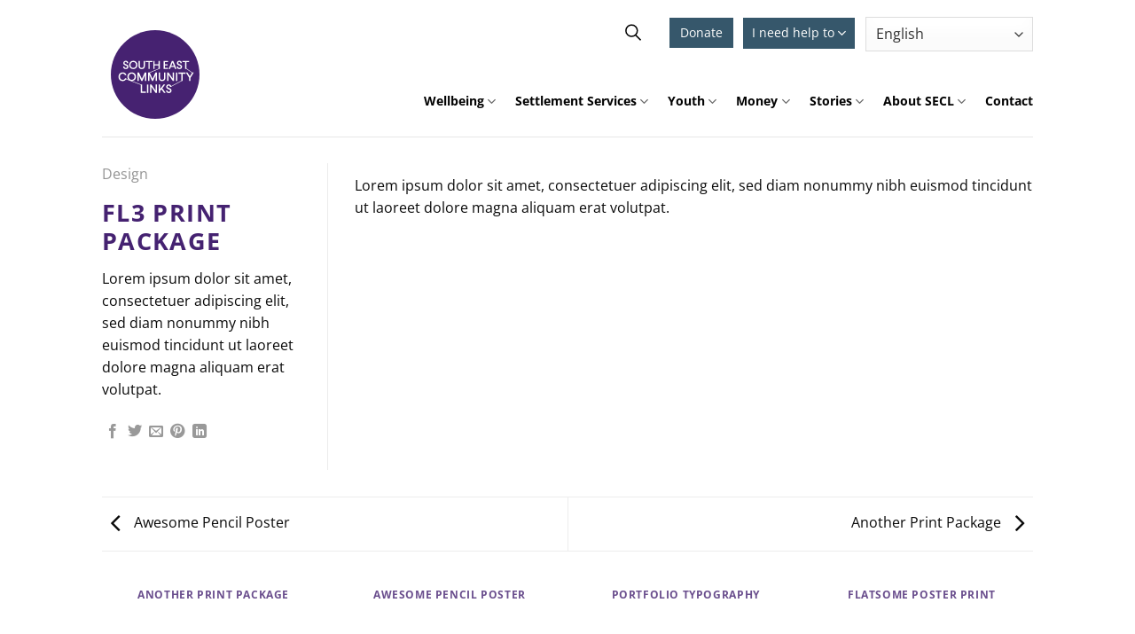

--- FILE ---
content_type: text/html; charset=UTF-8
request_url: https://secl.org.au/featured_item/fl3-print-package/
body_size: 34770
content:
<!DOCTYPE html>
<html dir="ltr" lang="en-US" prefix="og: https://ogp.me/ns#" class="loading-site no-js">
<head>
	<meta charset="UTF-8" />
	<link rel="profile" href="https://gmpg.org/xfn/11" />
	<link rel="pingback" href="https://secl.org.au/xmlrpc.php" />

	<script>(function(html){html.className = html.className.replace(/\bno-js\b/,'js')})(document.documentElement);</script>
<title>FL3 Print Package - South East Community Links</title>
	<style>img:is([sizes="auto" i], [sizes^="auto," i]) { contain-intrinsic-size: 3000px 1500px }</style>
	
		<!-- All in One SEO 4.9.1.1 - aioseo.com -->
	<meta name="description" content="Lorem ipsum dolor sit amet, consectetuer adipiscing elit, sed diam nonummy nibh euismod tincidunt ut laoreet dolore magna aliquam erat volutpat." />
	<meta name="robots" content="max-image-preview:large" />
	<meta name="author" content="admin"/>
	<link rel="canonical" href="https://secl.org.au/featured_item/fl3-print-package/" />
	<meta name="generator" content="All in One SEO (AIOSEO) 4.9.1.1" />
		<meta property="og:locale" content="en_US" />
		<meta property="og:site_name" content="South East Community Links - Support programs for communities in Melbourne&#039;s South East" />
		<meta property="og:type" content="article" />
		<meta property="og:title" content="FL3 Print Package - South East Community Links" />
		<meta property="og:description" content="Lorem ipsum dolor sit amet, consectetuer adipiscing elit, sed diam nonummy nibh euismod tincidunt ut laoreet dolore magna aliquam erat volutpat." />
		<meta property="og:url" content="https://secl.org.au/featured_item/fl3-print-package/" />
		<meta property="og:image" content="https://secl.org.au/wp-content/uploads/2023/06/SECl-Social-Banner.jpg" />
		<meta property="og:image:secure_url" content="https://secl.org.au/wp-content/uploads/2023/06/SECl-Social-Banner.jpg" />
		<meta property="og:image:width" content="1620" />
		<meta property="og:image:height" content="1080" />
		<meta property="article:published_time" content="2016-08-28T09:36:46+00:00" />
		<meta property="article:modified_time" content="2016-08-28T09:36:46+00:00" />
		<meta property="article:publisher" content="https://www.facebook.com/seclhome" />
		<meta name="twitter:card" content="summary" />
		<meta name="twitter:site" content="@SECLservices" />
		<meta name="twitter:title" content="FL3 Print Package - South East Community Links" />
		<meta name="twitter:description" content="Lorem ipsum dolor sit amet, consectetuer adipiscing elit, sed diam nonummy nibh euismod tincidunt ut laoreet dolore magna aliquam erat volutpat." />
		<meta name="twitter:creator" content="@SECLservices" />
		<meta name="twitter:image" content="https://secl.org.au/wp-content/uploads/2023/06/SECl-Social-Banner.jpg" />
		<script type="application/ld+json" class="aioseo-schema">
			{"@context":"https:\/\/schema.org","@graph":[{"@type":"BreadcrumbList","@id":"https:\/\/secl.org.au\/featured_item\/fl3-print-package\/#breadcrumblist","itemListElement":[{"@type":"ListItem","@id":"https:\/\/secl.org.au#listItem","position":1,"name":"Home","item":"https:\/\/secl.org.au","nextItem":{"@type":"ListItem","@id":"https:\/\/secl.org.au\/featured_item\/#listItem","name":"Portfolio"}},{"@type":"ListItem","@id":"https:\/\/secl.org.au\/featured_item\/#listItem","position":2,"name":"Portfolio","item":"https:\/\/secl.org.au\/featured_item\/","nextItem":{"@type":"ListItem","@id":"https:\/\/secl.org.au\/featured_item_category\/design\/#listItem","name":"Design"},"previousItem":{"@type":"ListItem","@id":"https:\/\/secl.org.au#listItem","name":"Home"}},{"@type":"ListItem","@id":"https:\/\/secl.org.au\/featured_item_category\/design\/#listItem","position":3,"name":"Design","item":"https:\/\/secl.org.au\/featured_item_category\/design\/","nextItem":{"@type":"ListItem","@id":"https:\/\/secl.org.au\/featured_item\/fl3-print-package\/#listItem","name":"FL3 Print Package"},"previousItem":{"@type":"ListItem","@id":"https:\/\/secl.org.au\/featured_item\/#listItem","name":"Portfolio"}},{"@type":"ListItem","@id":"https:\/\/secl.org.au\/featured_item\/fl3-print-package\/#listItem","position":4,"name":"FL3 Print Package","previousItem":{"@type":"ListItem","@id":"https:\/\/secl.org.au\/featured_item_category\/design\/#listItem","name":"Design"}}]},{"@type":"Organization","@id":"https:\/\/secl.org.au\/#organization","name":"South East Community Links","description":"Support programs for communities in Melbourne's South East","url":"https:\/\/secl.org.au\/","telephone":"+61395465255","logo":{"@type":"ImageObject","url":"https:\/\/secl.org.au\/wp-content\/uploads\/2020\/08\/SECL_site_logo.svg","@id":"https:\/\/secl.org.au\/featured_item\/fl3-print-package\/#organizationLogo"},"image":{"@id":"https:\/\/secl.org.au\/featured_item\/fl3-print-package\/#organizationLogo"},"sameAs":["https:\/\/www.facebook.com\/seclhome","https:\/\/twitter.com\/SECLservices","https:\/\/au.linkedin.com\/company\/south-east-community-links"]},{"@type":"Person","@id":"https:\/\/secl.org.au\/author\/admin\/#author","url":"https:\/\/secl.org.au\/author\/admin\/","name":"admin"},{"@type":"WebPage","@id":"https:\/\/secl.org.au\/featured_item\/fl3-print-package\/#webpage","url":"https:\/\/secl.org.au\/featured_item\/fl3-print-package\/","name":"FL3 Print Package - South East Community Links","description":"Lorem ipsum dolor sit amet, consectetuer adipiscing elit, sed diam nonummy nibh euismod tincidunt ut laoreet dolore magna aliquam erat volutpat.","inLanguage":"en-US","isPartOf":{"@id":"https:\/\/secl.org.au\/#website"},"breadcrumb":{"@id":"https:\/\/secl.org.au\/featured_item\/fl3-print-package\/#breadcrumblist"},"author":{"@id":"https:\/\/secl.org.au\/author\/admin\/#author"},"creator":{"@id":"https:\/\/secl.org.au\/author\/admin\/#author"},"datePublished":"2016-08-28T09:36:46+00:00","dateModified":"2016-08-28T09:36:46+00:00"},{"@type":"WebSite","@id":"https:\/\/secl.org.au\/#website","url":"https:\/\/secl.org.au\/","name":"South East Community Links","description":"Support programs for communities in Melbourne's South East","inLanguage":"en-US","publisher":{"@id":"https:\/\/secl.org.au\/#organization"}}]}
		</script>
		<!-- All in One SEO -->

<meta name="viewport" content="width=device-width, initial-scale=1" /><link rel='dns-prefetch' href='//fonts.googleapis.com' />
<link rel='dns-prefetch' href='//maxcdn.bootstrapcdn.com' />
<link rel='prefetch' href='https://secl.org.au/wp-content/themes/flatsome/assets/js/flatsome.js?ver=a0a7aee297766598a20e' />
<link rel='prefetch' href='https://secl.org.au/wp-content/themes/flatsome/assets/js/chunk.slider.js?ver=3.18.7' />
<link rel='prefetch' href='https://secl.org.au/wp-content/themes/flatsome/assets/js/chunk.popups.js?ver=3.18.7' />
<link rel='prefetch' href='https://secl.org.au/wp-content/themes/flatsome/assets/js/chunk.tooltips.js?ver=3.18.7' />
<link rel="alternate" type="application/rss+xml" title="South East Community Links &raquo; Feed" href="https://secl.org.au/feed/" />
		<!-- This site uses the Google Analytics by MonsterInsights plugin v9.5.3 - Using Analytics tracking - https://www.monsterinsights.com/ -->
							<script src="//www.googletagmanager.com/gtag/js?id=G-QR7H2JYC07"  data-cfasync="false" data-wpfc-render="false" type="text/javascript" async></script>
			<script data-cfasync="false" data-wpfc-render="false" type="text/javascript">
				var mi_version = '9.5.3';
				var mi_track_user = true;
				var mi_no_track_reason = '';
								var MonsterInsightsDefaultLocations = {"page_location":"https:\/\/secl.org.au\/featured_item\/fl3-print-package\/"};
				if ( typeof MonsterInsightsPrivacyGuardFilter === 'function' ) {
					var MonsterInsightsLocations = (typeof MonsterInsightsExcludeQuery === 'object') ? MonsterInsightsPrivacyGuardFilter( MonsterInsightsExcludeQuery ) : MonsterInsightsPrivacyGuardFilter( MonsterInsightsDefaultLocations );
				} else {
					var MonsterInsightsLocations = (typeof MonsterInsightsExcludeQuery === 'object') ? MonsterInsightsExcludeQuery : MonsterInsightsDefaultLocations;
				}

								var disableStrs = [
										'ga-disable-G-QR7H2JYC07',
									];

				/* Function to detect opted out users */
				function __gtagTrackerIsOptedOut() {
					for (var index = 0; index < disableStrs.length; index++) {
						if (document.cookie.indexOf(disableStrs[index] + '=true') > -1) {
							return true;
						}
					}

					return false;
				}

				/* Disable tracking if the opt-out cookie exists. */
				if (__gtagTrackerIsOptedOut()) {
					for (var index = 0; index < disableStrs.length; index++) {
						window[disableStrs[index]] = true;
					}
				}

				/* Opt-out function */
				function __gtagTrackerOptout() {
					for (var index = 0; index < disableStrs.length; index++) {
						document.cookie = disableStrs[index] + '=true; expires=Thu, 31 Dec 2099 23:59:59 UTC; path=/';
						window[disableStrs[index]] = true;
					}
				}

				if ('undefined' === typeof gaOptout) {
					function gaOptout() {
						__gtagTrackerOptout();
					}
				}
								window.dataLayer = window.dataLayer || [];

				window.MonsterInsightsDualTracker = {
					helpers: {},
					trackers: {},
				};
				if (mi_track_user) {
					function __gtagDataLayer() {
						dataLayer.push(arguments);
					}

					function __gtagTracker(type, name, parameters) {
						if (!parameters) {
							parameters = {};
						}

						if (parameters.send_to) {
							__gtagDataLayer.apply(null, arguments);
							return;
						}

						if (type === 'event') {
														parameters.send_to = monsterinsights_frontend.v4_id;
							var hookName = name;
							if (typeof parameters['event_category'] !== 'undefined') {
								hookName = parameters['event_category'] + ':' + name;
							}

							if (typeof MonsterInsightsDualTracker.trackers[hookName] !== 'undefined') {
								MonsterInsightsDualTracker.trackers[hookName](parameters);
							} else {
								__gtagDataLayer('event', name, parameters);
							}
							
						} else {
							__gtagDataLayer.apply(null, arguments);
						}
					}

					__gtagTracker('js', new Date());
					__gtagTracker('set', {
						'developer_id.dZGIzZG': true,
											});
					if ( MonsterInsightsLocations.page_location ) {
						__gtagTracker('set', MonsterInsightsLocations);
					}
										__gtagTracker('config', 'G-QR7H2JYC07', {"forceSSL":"true","link_attribution":"true"} );
															window.gtag = __gtagTracker;										(function () {
						/* https://developers.google.com/analytics/devguides/collection/analyticsjs/ */
						/* ga and __gaTracker compatibility shim. */
						var noopfn = function () {
							return null;
						};
						var newtracker = function () {
							return new Tracker();
						};
						var Tracker = function () {
							return null;
						};
						var p = Tracker.prototype;
						p.get = noopfn;
						p.set = noopfn;
						p.send = function () {
							var args = Array.prototype.slice.call(arguments);
							args.unshift('send');
							__gaTracker.apply(null, args);
						};
						var __gaTracker = function () {
							var len = arguments.length;
							if (len === 0) {
								return;
							}
							var f = arguments[len - 1];
							if (typeof f !== 'object' || f === null || typeof f.hitCallback !== 'function') {
								if ('send' === arguments[0]) {
									var hitConverted, hitObject = false, action;
									if ('event' === arguments[1]) {
										if ('undefined' !== typeof arguments[3]) {
											hitObject = {
												'eventAction': arguments[3],
												'eventCategory': arguments[2],
												'eventLabel': arguments[4],
												'value': arguments[5] ? arguments[5] : 1,
											}
										}
									}
									if ('pageview' === arguments[1]) {
										if ('undefined' !== typeof arguments[2]) {
											hitObject = {
												'eventAction': 'page_view',
												'page_path': arguments[2],
											}
										}
									}
									if (typeof arguments[2] === 'object') {
										hitObject = arguments[2];
									}
									if (typeof arguments[5] === 'object') {
										Object.assign(hitObject, arguments[5]);
									}
									if ('undefined' !== typeof arguments[1].hitType) {
										hitObject = arguments[1];
										if ('pageview' === hitObject.hitType) {
											hitObject.eventAction = 'page_view';
										}
									}
									if (hitObject) {
										action = 'timing' === arguments[1].hitType ? 'timing_complete' : hitObject.eventAction;
										hitConverted = mapArgs(hitObject);
										__gtagTracker('event', action, hitConverted);
									}
								}
								return;
							}

							function mapArgs(args) {
								var arg, hit = {};
								var gaMap = {
									'eventCategory': 'event_category',
									'eventAction': 'event_action',
									'eventLabel': 'event_label',
									'eventValue': 'event_value',
									'nonInteraction': 'non_interaction',
									'timingCategory': 'event_category',
									'timingVar': 'name',
									'timingValue': 'value',
									'timingLabel': 'event_label',
									'page': 'page_path',
									'location': 'page_location',
									'title': 'page_title',
									'referrer' : 'page_referrer',
								};
								for (arg in args) {
																		if (!(!args.hasOwnProperty(arg) || !gaMap.hasOwnProperty(arg))) {
										hit[gaMap[arg]] = args[arg];
									} else {
										hit[arg] = args[arg];
									}
								}
								return hit;
							}

							try {
								f.hitCallback();
							} catch (ex) {
							}
						};
						__gaTracker.create = newtracker;
						__gaTracker.getByName = newtracker;
						__gaTracker.getAll = function () {
							return [];
						};
						__gaTracker.remove = noopfn;
						__gaTracker.loaded = true;
						window['__gaTracker'] = __gaTracker;
					})();
									} else {
										console.log("");
					(function () {
						function __gtagTracker() {
							return null;
						}

						window['__gtagTracker'] = __gtagTracker;
						window['gtag'] = __gtagTracker;
					})();
									}
			</script>
				<!-- / Google Analytics by MonsterInsights -->
		<script type="text/javascript">
/* <![CDATA[ */
window._wpemojiSettings = {"baseUrl":"https:\/\/s.w.org\/images\/core\/emoji\/16.0.1\/72x72\/","ext":".png","svgUrl":"https:\/\/s.w.org\/images\/core\/emoji\/16.0.1\/svg\/","svgExt":".svg","source":{"concatemoji":"https:\/\/secl.org.au\/wp-includes\/js\/wp-emoji-release.min.js?ver=66ce33c2d6095c3fc6515e8df3601502"}};
/*! This file is auto-generated */
!function(s,n){var o,i,e;function c(e){try{var t={supportTests:e,timestamp:(new Date).valueOf()};sessionStorage.setItem(o,JSON.stringify(t))}catch(e){}}function p(e,t,n){e.clearRect(0,0,e.canvas.width,e.canvas.height),e.fillText(t,0,0);var t=new Uint32Array(e.getImageData(0,0,e.canvas.width,e.canvas.height).data),a=(e.clearRect(0,0,e.canvas.width,e.canvas.height),e.fillText(n,0,0),new Uint32Array(e.getImageData(0,0,e.canvas.width,e.canvas.height).data));return t.every(function(e,t){return e===a[t]})}function u(e,t){e.clearRect(0,0,e.canvas.width,e.canvas.height),e.fillText(t,0,0);for(var n=e.getImageData(16,16,1,1),a=0;a<n.data.length;a++)if(0!==n.data[a])return!1;return!0}function f(e,t,n,a){switch(t){case"flag":return n(e,"\ud83c\udff3\ufe0f\u200d\u26a7\ufe0f","\ud83c\udff3\ufe0f\u200b\u26a7\ufe0f")?!1:!n(e,"\ud83c\udde8\ud83c\uddf6","\ud83c\udde8\u200b\ud83c\uddf6")&&!n(e,"\ud83c\udff4\udb40\udc67\udb40\udc62\udb40\udc65\udb40\udc6e\udb40\udc67\udb40\udc7f","\ud83c\udff4\u200b\udb40\udc67\u200b\udb40\udc62\u200b\udb40\udc65\u200b\udb40\udc6e\u200b\udb40\udc67\u200b\udb40\udc7f");case"emoji":return!a(e,"\ud83e\udedf")}return!1}function g(e,t,n,a){var r="undefined"!=typeof WorkerGlobalScope&&self instanceof WorkerGlobalScope?new OffscreenCanvas(300,150):s.createElement("canvas"),o=r.getContext("2d",{willReadFrequently:!0}),i=(o.textBaseline="top",o.font="600 32px Arial",{});return e.forEach(function(e){i[e]=t(o,e,n,a)}),i}function t(e){var t=s.createElement("script");t.src=e,t.defer=!0,s.head.appendChild(t)}"undefined"!=typeof Promise&&(o="wpEmojiSettingsSupports",i=["flag","emoji"],n.supports={everything:!0,everythingExceptFlag:!0},e=new Promise(function(e){s.addEventListener("DOMContentLoaded",e,{once:!0})}),new Promise(function(t){var n=function(){try{var e=JSON.parse(sessionStorage.getItem(o));if("object"==typeof e&&"number"==typeof e.timestamp&&(new Date).valueOf()<e.timestamp+604800&&"object"==typeof e.supportTests)return e.supportTests}catch(e){}return null}();if(!n){if("undefined"!=typeof Worker&&"undefined"!=typeof OffscreenCanvas&&"undefined"!=typeof URL&&URL.createObjectURL&&"undefined"!=typeof Blob)try{var e="postMessage("+g.toString()+"("+[JSON.stringify(i),f.toString(),p.toString(),u.toString()].join(",")+"));",a=new Blob([e],{type:"text/javascript"}),r=new Worker(URL.createObjectURL(a),{name:"wpTestEmojiSupports"});return void(r.onmessage=function(e){c(n=e.data),r.terminate(),t(n)})}catch(e){}c(n=g(i,f,p,u))}t(n)}).then(function(e){for(var t in e)n.supports[t]=e[t],n.supports.everything=n.supports.everything&&n.supports[t],"flag"!==t&&(n.supports.everythingExceptFlag=n.supports.everythingExceptFlag&&n.supports[t]);n.supports.everythingExceptFlag=n.supports.everythingExceptFlag&&!n.supports.flag,n.DOMReady=!1,n.readyCallback=function(){n.DOMReady=!0}}).then(function(){return e}).then(function(){var e;n.supports.everything||(n.readyCallback(),(e=n.source||{}).concatemoji?t(e.concatemoji):e.wpemoji&&e.twemoji&&(t(e.twemoji),t(e.wpemoji)))}))}((window,document),window._wpemojiSettings);
/* ]]> */
</script>
<style id='wp-emoji-styles-inline-css' type='text/css'>

	img.wp-smiley, img.emoji {
		display: inline !important;
		border: none !important;
		box-shadow: none !important;
		height: 1em !important;
		width: 1em !important;
		margin: 0 0.07em !important;
		vertical-align: -0.1em !important;
		background: none !important;
		padding: 0 !important;
	}
</style>
<style id='wp-block-library-inline-css' type='text/css'>
:root{--wp-admin-theme-color:#007cba;--wp-admin-theme-color--rgb:0,124,186;--wp-admin-theme-color-darker-10:#006ba1;--wp-admin-theme-color-darker-10--rgb:0,107,161;--wp-admin-theme-color-darker-20:#005a87;--wp-admin-theme-color-darker-20--rgb:0,90,135;--wp-admin-border-width-focus:2px;--wp-block-synced-color:#7a00df;--wp-block-synced-color--rgb:122,0,223;--wp-bound-block-color:var(--wp-block-synced-color)}@media (min-resolution:192dpi){:root{--wp-admin-border-width-focus:1.5px}}.wp-element-button{cursor:pointer}:root{--wp--preset--font-size--normal:16px;--wp--preset--font-size--huge:42px}:root .has-very-light-gray-background-color{background-color:#eee}:root .has-very-dark-gray-background-color{background-color:#313131}:root .has-very-light-gray-color{color:#eee}:root .has-very-dark-gray-color{color:#313131}:root .has-vivid-green-cyan-to-vivid-cyan-blue-gradient-background{background:linear-gradient(135deg,#00d084,#0693e3)}:root .has-purple-crush-gradient-background{background:linear-gradient(135deg,#34e2e4,#4721fb 50%,#ab1dfe)}:root .has-hazy-dawn-gradient-background{background:linear-gradient(135deg,#faaca8,#dad0ec)}:root .has-subdued-olive-gradient-background{background:linear-gradient(135deg,#fafae1,#67a671)}:root .has-atomic-cream-gradient-background{background:linear-gradient(135deg,#fdd79a,#004a59)}:root .has-nightshade-gradient-background{background:linear-gradient(135deg,#330968,#31cdcf)}:root .has-midnight-gradient-background{background:linear-gradient(135deg,#020381,#2874fc)}.has-regular-font-size{font-size:1em}.has-larger-font-size{font-size:2.625em}.has-normal-font-size{font-size:var(--wp--preset--font-size--normal)}.has-huge-font-size{font-size:var(--wp--preset--font-size--huge)}.has-text-align-center{text-align:center}.has-text-align-left{text-align:left}.has-text-align-right{text-align:right}#end-resizable-editor-section{display:none}.aligncenter{clear:both}.items-justified-left{justify-content:flex-start}.items-justified-center{justify-content:center}.items-justified-right{justify-content:flex-end}.items-justified-space-between{justify-content:space-between}.screen-reader-text{border:0;clip-path:inset(50%);height:1px;margin:-1px;overflow:hidden;padding:0;position:absolute;width:1px;word-wrap:normal!important}.screen-reader-text:focus{background-color:#ddd;clip-path:none;color:#444;display:block;font-size:1em;height:auto;left:5px;line-height:normal;padding:15px 23px 14px;text-decoration:none;top:5px;width:auto;z-index:100000}html :where(.has-border-color){border-style:solid}html :where([style*=border-top-color]){border-top-style:solid}html :where([style*=border-right-color]){border-right-style:solid}html :where([style*=border-bottom-color]){border-bottom-style:solid}html :where([style*=border-left-color]){border-left-style:solid}html :where([style*=border-width]){border-style:solid}html :where([style*=border-top-width]){border-top-style:solid}html :where([style*=border-right-width]){border-right-style:solid}html :where([style*=border-bottom-width]){border-bottom-style:solid}html :where([style*=border-left-width]){border-left-style:solid}html :where(img[class*=wp-image-]){height:auto;max-width:100%}:where(figure){margin:0 0 1em}html :where(.is-position-sticky){--wp-admin--admin-bar--position-offset:var(--wp-admin--admin-bar--height,0px)}@media screen and (max-width:600px){html :where(.is-position-sticky){--wp-admin--admin-bar--position-offset:0px}}
</style>
<link rel='stylesheet' id='contact-form-7-css' href='https://secl.org.au/wp-content/plugins/contact-form-7-disabled11-12-25/includes/css/styles.css?ver=5.9.4' type='text/css' media='all' />
<link rel='stylesheet' id='simple-job-board-google-fonts-css' href='https://fonts.googleapis.com/css?family=Roboto%3A100%2C100i%2C300%2C300i%2C400%2C400i%2C500%2C500i%2C700%2C700i%2C900%2C900i&#038;ver=2.14.0' type='text/css' media='all' />
<link rel='stylesheet' id='sjb-fontawesome-css' href='https://secl.org.au/wp-content/plugins/simple-job-board/includes/css/font-awesome.min.css?ver=5.15.4' type='text/css' media='all' />
<link rel='stylesheet' id='simple-job-board-jquery-ui-css' href='https://secl.org.au/wp-content/plugins/simple-job-board/public/css/jquery-ui.css?ver=1.12.1' type='text/css' media='all' />
<link rel='stylesheet' id='simple-job-board-frontend-css' href='https://secl.org.au/wp-content/plugins/simple-job-board/public/css/simple-job-board-public.css?ver=3.0.0' type='text/css' media='all' />
<link rel='stylesheet' id='cff-css' href='https://secl.org.au/wp-content/plugins/custom-facebook-feed/assets/css/cff-style.min.css?ver=4.3.4' type='text/css' media='all' />
<link rel='stylesheet' id='sb-font-awesome-css' href='https://maxcdn.bootstrapcdn.com/font-awesome/4.7.0/css/font-awesome.min.css?ver=66ce33c2d6095c3fc6515e8df3601502' type='text/css' media='all' />
<link rel='stylesheet' id='flatsome-main-css' href='https://secl.org.au/wp-content/themes/flatsome/assets/css/flatsome.css?ver=3.18.7' type='text/css' media='all' />
<style id='flatsome-main-inline-css' type='text/css'>
@font-face {
				font-family: "fl-icons";
				font-display: block;
				src: url(https://secl.org.au/wp-content/themes/flatsome/assets/css/icons/fl-icons.eot?v=3.18.7);
				src:
					url(https://secl.org.au/wp-content/themes/flatsome/assets/css/icons/fl-icons.eot#iefix?v=3.18.7) format("embedded-opentype"),
					url(https://secl.org.au/wp-content/themes/flatsome/assets/css/icons/fl-icons.woff2?v=3.18.7) format("woff2"),
					url(https://secl.org.au/wp-content/themes/flatsome/assets/css/icons/fl-icons.ttf?v=3.18.7) format("truetype"),
					url(https://secl.org.au/wp-content/themes/flatsome/assets/css/icons/fl-icons.woff?v=3.18.7) format("woff"),
					url(https://secl.org.au/wp-content/themes/flatsome/assets/css/icons/fl-icons.svg?v=3.18.7#fl-icons) format("svg");
			}
</style>
<link rel='stylesheet' id='flatsome-style-css' href='https://secl.org.au/wp-content/themes/flatsome/style.css?ver=3.18.7' type='text/css' media='all' />
<script type="text/javascript" src="https://secl.org.au/wp-content/plugins/google-analytics-premium/assets/js/frontend-gtag.min.js?ver=9.5.3" id="monsterinsights-frontend-script-js" async="async" data-wp-strategy="async"></script>
<script data-cfasync="false" data-wpfc-render="false" type="text/javascript" id='monsterinsights-frontend-script-js-extra'>/* <![CDATA[ */
var monsterinsights_frontend = {"js_events_tracking":"true","download_extensions":"doc,pdf,ppt,zip,xls,docx,pptx,xlsx","inbound_paths":"[{\"path\":\"\\\/go\\\/\",\"label\":\"affiliate\"},{\"path\":\"\\\/recommend\\\/\",\"label\":\"affiliate\"}]","home_url":"https:\/\/secl.org.au","hash_tracking":"false","v4_id":"G-QR7H2JYC07"};/* ]]> */
</script>
<script type="text/javascript" src="https://secl.org.au/wp-includes/js/jquery/jquery.min.js?ver=3.7.1" id="jquery-core-js"></script>
<script type="text/javascript" src="https://secl.org.au/wp-includes/js/jquery/jquery-migrate.min.js?ver=3.4.1" id="jquery-migrate-js"></script>
<link rel="https://api.w.org/" href="https://secl.org.au/wp-json/" /><link rel="EditURI" type="application/rsd+xml" title="RSD" href="https://secl.org.au/xmlrpc.php?rsd" />
<link rel="alternate" title="oEmbed (JSON)" type="application/json+oembed" href="https://secl.org.au/wp-json/oembed/1.0/embed?url=https%3A%2F%2Fsecl.org.au%2Ffeatured_item%2Ffl3-print-package%2F" />
<link rel="alternate" title="oEmbed (XML)" type="text/xml+oembed" href="https://secl.org.au/wp-json/oembed/1.0/embed?url=https%3A%2F%2Fsecl.org.au%2Ffeatured_item%2Ffl3-print-package%2F&#038;format=xml" />
            
                            <style type="text/css">
                    
                /* SJB Fonts */
                                        .sjb-page {
                            font-family: "Roboto", sans-serif;
                        }
                
                    /* Job Filters Background Color */
                    .sjb-page .sjb-filters
                    {
                        background-color: #f2f2f2;
                    }
                                                        
                    /* Listing & Detail Page Title Color */
                    .sjb-page .list-data .v1 .job-info a .job-title,
                    .sjb-page .list-data .v2 .job-info a .job-title,
                    .sjb-page .list-data .v1 .job-info a .company-name,
                    .sjb-page .list-data .v2 .job-info a .company-name              
                    {
                        color: #3b3a3c;
                    }                
                                                        
                    /* Job Detail Page Headings */
                    .sjb-page .sjb-detail .list-data .v1 h3,
                    .sjb-page .sjb-detail .list-data .v2 h3,
                    .sjb-page .sjb-detail .list-data ul li::before,
                    .sjb-page .sjb-detail .list-data .v1 .job-detail h3,
                    .sjb-page .sjb-detail .list-data .v2 .job-detail h3,
                    .sjb-page .sjb-archive-page .job-title,
                    .sjb-page .job-features h3
                    {
                        color: #3297fa; 
                    }
                                                        
                    /* Fontawesome Icon Color */
                    .sjb-page .list-data .v1 .job-type i,
                    .sjb-page .list-data .v1 .job-location i,
                    .sjb-page .list-data .v1 .job-date i,
                    .sjb-page .list-data .v2 .job-type i,
                    .sjb-page .list-data .v2 .job-location i,
                    .sjb-page .list-data .v2 .job-date i,
                    .sjb-page .sjb-detail .list-data .v2 .job-features .sjb-title-value h4 i,
                    .sjb-listing .list-data .v2 .job-features .sjb-title-value h4 i
                    {
                        color: #3b3a3c;
                    }

                    /* Fontawesome Text Color */
                    .sjb-page .list-data .v1 .job-type,
                    .sjb-page .list-data .v1 .job-location,
                    .sjb-page .list-data .v1 .job-date,
                    .sjb-page .list-data .v2 .job-type,
                    .sjb-page .list-data .v2 .job-location,
                    .sjb-page .list-data .v2 .job-date
                    {
                        color: #3297fa;
                    }
                                                        
                    /* Job Filters-> All Buttons Background Color */
                    .sjb-page .btn-primary,
                    .sjb-page .btn-primary:hover,
                    .sjb-page .btn-primary:active:hover,
                    .sjb-page .btn-primary:active:focus,
                    .sjb-page .sjb-detail .jobpost-form .file div,                
                    .sjb-page .sjb-detail .jobpost-form .file:hover div
                    {
                        background-color: #3297fa !important;
                        border: none !important;
                        color: #fff !important;
                    }
                    
                    .sjb-page .sjb-listing a.sjb_view_more_btn,
                    .sjb-page .sjb-listing a.sjb_view_less_btn
                    {
                        
                        color: #3297fa !important;
                    }

                    /* Pagination Text Color */
                    /* Pagination Background Color */                
                    .sjb-page .pagination li.list-item span.current,
                    .sjb-page .pagination li.list-item a:hover, 
                    .sjb-page .pagination li.list-item span.current:hover
                    {
                        background: #164e91;
                        border-color: #164e91;                    
                        color: #fff;
                    }
                                                        
                </style>        
                <style>.bg{opacity: 0; transition: opacity 1s; -webkit-transition: opacity 1s;} .bg-loaded{opacity: 1;}</style><link rel="icon" href="https://secl.org.au/wp-content/uploads/2022/05/SECL_siteicon.svg" sizes="32x32" />
<link rel="icon" href="https://secl.org.au/wp-content/uploads/2022/05/SECL_siteicon.svg" sizes="192x192" />
<link rel="apple-touch-icon" href="https://secl.org.au/wp-content/uploads/2022/05/SECL_siteicon.svg" />
<meta name="msapplication-TileImage" content="https://secl.org.au/wp-content/uploads/2022/05/SECL_siteicon.svg" />
<style id="custom-css" type="text/css">:root {--primary-color: #522e8b;--fs-color-primary: #522e8b;--fs-color-secondary: #452271;--fs-color-success: #7a9c59;--fs-color-alert: #ee3742;--fs-experimental-link-color: #334862;--fs-experimental-link-color-hover: #ee3742;}.tooltipster-base {--tooltip-color: #fff;--tooltip-bg-color: #000;}.off-canvas-right .mfp-content, .off-canvas-left .mfp-content {--drawer-width: 300px;}.header-main{height: 80px}#logo img{max-height: 80px}#logo{width:120px;}.header-bottom{min-height: 55px}.header-top{min-height: 30px}.transparent .header-main{height: 97px}.transparent #logo img{max-height: 97px}.has-transparent + .page-title:first-of-type,.has-transparent + #main > .page-title,.has-transparent + #main > div > .page-title,.has-transparent + #main .page-header-wrapper:first-of-type .page-title{padding-top: 127px;}.header.show-on-scroll,.stuck .header-main{height:60px!important}.stuck #logo img{max-height: 60px!important}.header-bottom {background-color: #f1f1f1}.top-bar-nav > li > a{line-height: 16px }.header-main .nav > li > a{line-height: 60px }.stuck .header-main .nav > li > a{line-height: 30px }@media (max-width: 549px) {.header-main{height: 70px}#logo img{max-height: 70px}}.header-top{background-color:#ffffff!important;}body{color: #0a0a0a}h1,h2,h3,h4,h5,h6,.heading-font{color: #ee3742;}body{font-family: "Open Sans", sans-serif;}body {font-weight: 400;font-style: normal;}.nav > li > a {font-family: "Open Sans", sans-serif;}.mobile-sidebar-levels-2 .nav > li > ul > li > a {font-family: "Open Sans", sans-serif;}.nav > li > a,.mobile-sidebar-levels-2 .nav > li > ul > li > a {font-weight: 700;font-style: normal;}h1,h2,h3,h4,h5,h6,.heading-font, .off-canvas-center .nav-sidebar.nav-vertical > li > a{font-family: "Open Sans", sans-serif;}h1,h2,h3,h4,h5,h6,.heading-font,.banner h1,.banner h2 {font-weight: 700;font-style: normal;}.alt-font{font-family: "Dancing Script", sans-serif;}.alt-font {font-weight: 400!important;font-style: normal!important;}.header:not(.transparent) .top-bar-nav > li > a {color: #4f118c;}.header:not(.transparent) .header-nav-main.nav > li > a {color: #020202;}.header:not(.transparent) .header-nav-main.nav > li > a:hover,.header:not(.transparent) .header-nav-main.nav > li.active > a,.header:not(.transparent) .header-nav-main.nav > li.current > a,.header:not(.transparent) .header-nav-main.nav > li > a.active,.header:not(.transparent) .header-nav-main.nav > li > a.current{color: #532e8b;}.header-nav-main.nav-line-bottom > li > a:before,.header-nav-main.nav-line-grow > li > a:before,.header-nav-main.nav-line > li > a:before,.header-nav-main.nav-box > li > a:hover,.header-nav-main.nav-box > li.active > a,.header-nav-main.nav-pills > li > a:hover,.header-nav-main.nav-pills > li.active > a{color:#FFF!important;background-color: #532e8b;}.footer-2{background-color: #532e8b}.nav-vertical-fly-out > li + li {border-top-width: 1px; border-top-style: solid;}.label-new.menu-item > a:after{content:"New";}.label-hot.menu-item > a:after{content:"Hot";}.label-sale.menu-item > a:after{content:"Sale";}.label-popular.menu-item > a:after{content:"Popular";}</style>		<style type="text/css" id="wp-custom-css">
			.absolute-footer {
    display: none;
}
.nav-right li .nav-top-link {
    background-color: #532e8b;
    color: #fffffe !important;
    padding: 15px 10px;
		cursor:pointer;
}
.nav-right li .nav-top-link:hover {
    color: #fff !important;
}

h1, h2, h3, h4, h5, h6, .heading-font {
	color: #452271;
}

.entry-author, .entry-meta {
	display: none;
}

.cart-item {
    display: none !important;
}
.text-vr-center .box-text {
    top: 25%;
    margin-top: -20px;
}
.badge.post-date {
    display: none;
}
#footer span {
    color: #fff !important;
}
#footer ul li.bullet-arrow::before{
	color: #fff !important;
}

#footer .dark a:hover, .dark .widget a:hover {
  color: #fff !important;
	text-decoration: underline;
}
#footer .button span {
	display: inline;
}

.dark .button.is-underline:hover, .dark .button.is-link:hover {
	opacity: 1;
}

.nav > li > a {
    font-size: 0.9em;
}

.parallax-title .banner-layers .entry-title {
    margin-top: 110px;
}
.parallax-title .banner {
    background-color: #532e8b !important;
}
.parallax-title .banner-layers .entry-title {
    margin-top: 110px;
    color: #fff !important;
}
.parallax-title {
    margin-bottom: 0;
}

.circle-border .box-image {
    border: 5px solid;
}
.list-ornage .bullet-checkmark::before {
    color: #e16d37 !important;
}

.list-purple .bullet-checkmark::before {
    color: #912b51 !important;
}
.list-green .bullet-checkmark::before {
    color: #23576c !important;
}

.according-color .accordion-title.plain.active .toggle i::before {
    color: #e16d37;
}
.according-color .accordion-title.plain.active span {
    color: #e16d47;
}

.side-bar-links {
    list-style: none;
}
.side-bar-links li {
    margin: 0 0 4px 0 !important;
    padding: 0 0 5px 0;
    border-bottom: 1px solid #eeeeee47;
}
.side-bar-links .active a {
    color: #000;
    font-weight: bold;
}
.side-bar-links li a {
    color: #000;
}

.quick-links {
    padding: 20px 20px 20px 20px;
	line-height: 1.8;
}
@media (max-width: 550px) {
	.quick-links {
			margin-top: 50px;
	}
}
.side-bar-links li::before {
    color: #fff !important;
}
.quick-links h3 span {
    color: #fff;
}
.side-bar-links li a:hover {
    color: #ffffffb0;
}
.side-bar-links {
    list-style: none;
    margin: 0;
}
.bg-purple{
	background: rgba(145, 43, 81, 1);
}
.bg-grey {
	background: #E3E3E3;
}
.bg-orange{
	background: #e16d37;
}
.bg-d-orange{
	background: #F16521;
}
.bg-d-green{
	background: #23576c;
}
.bg-bluegreen{
	background: #02586E;
}
.bg-green{
	background: #53ad57;
}
.bg-jamun{
	background: #542e8b;
}
.bg-d-purple{
	background: #522e8b;
}
.bg-b-purple{
	background: #490679;
}
.bg-pinkpurple{
	background: #A01D52;
}
.white-text{
	color: #ffffff !important;
}
.bg-housing{
	background: #78c0ae;
}
.light-green-ul .bullet-arrow::before {
  color: #78c0ae;
}
.section-content ul:not(.side-bar-links) {
	margin-bottom: 1.5em;
/* 	padding-top: .5em; */
/* 	border-top: 1px solid #ececec; */
}
.section-content .bullet-arrow {
	padding-left: 1.8em !important;
}
.section-content .quick-links .bullet-arrow {
	padding-left: 0 !important
}
.section-content .bullet-arrow::before {
	left: .5em;
}
.section-content .quick-links .bullet-arrow:before {
	left: 95%;
}


#gtranslate_selector {
    margin: 0;
    width: 150px;
    font-size: 13px;
}
.menu-item.menu-item-gtranslate {
    margin: 10px 0;
        margin-right: 0px;
	transform: translatey(9px);
}
#gtranslate_selector {
    margin: 0;
    width: 150px;
    font-size: 14px;
    background-image: url("https://www.secl.org.au/wp-content/uploads/2020/08/down-arrow.png");
    background-color: #d6333d;
    border: 0;
    color: #fff;
    background-size: 13px;
    background-position: right 0.85em top 56% !important;
}
.menu-item-282 .nav-top-link {
    background-color: #d6333d;
    padding: 6.5px 20px;
        padding-top: 6.5px;
        padding-bottom: 6.5px;
    color: #fff !important;
}
#menu-item-282 .nav-top-link {
    background-color: #d6333d;
    padding: 6.5px 20px;
}
#menu-item-282 .nav-top-link i {
    opacity: 1;
}
.menu-item-282 .nav-top-link i {
    opacity: 1;
}
.menu-item-3754 .nav-top-link {
    padding: 6.5px 20px;
        padding-top: 6.5px;
        padding-bottom: 6.5px;
    color: #fff !important;
}

#menu-item-3754 .nav-top-link {
    background-color: #d6333d;
    padding: 6.5px 20px;
}

#logo {
    padding: 0px 10px;
}

@media (max-width: 768px) {
	#logo {
    width: 76px !important;
	}
  .nav-right li .nav-top-link {
    padding: 10px 5px;
    font-size: 10px;
	}
	#custom_html-2 {
    padding: 0;
        padding-bottom: 0px;
    margin-bottom: 0;
	}
}
.sjb-page .sjb-filters.sjb-filters-v1{
	margin:0px !important;
}
.sjb-page .btn-primary{
	color: #ee3742;
	border: 2px solid currentColor;
  background-color: transparent;
}
.sjb-page .btn-primary:hover{
	background-color: #ee3742;
	border-color: #b20000;
}

/* MAILCHIMP FORM STYLING */
.d-hidden {
	display: none;
}
.p-b-0 {padding-bottom: 0 !important;}

.mailchimp-wrapper {padding-top: 70px !important;}

.mailchimp-wrapper form {margin-bottom: 0 !important;
	padding-left: 10px;
}

.wpcf7 .wpcf7-form-control-wrap {width: 100%;}

.mailchimp-form .col {padding: 0 10px 15px;}

.wpcf7-form-control {margin: 0 !important;}

.wpcf7-spinner {    
position: absolute !important;
right: 2.8em !important;
top: 0.5em !important;
}

.wpcf7-submit {
	color: #fff !important;
	border: 1px solid #fff !important;
	background-color: transparent !important;
}

@media (min-width: 1200px) {
	.mailchimp-aside {
		margin-right: 4em;
	}
	.mailchimp-form {
		padding: 0 1em 0 4px;
	}
}

@media (max-width: 1200px) {
	.mailchimp-wrapper {padding-top: 40px !important;}
}

.mailchimp-wrapper .wpcf7-response-output {color: #fff !important;}

.wpcf7-form .processing * {opacity: 1;}

.wpcf7 .wpcf7-not-valid-tip {
	background-color: #6d44af;
	margin-top: 10px;
}
.wpcf7 .wpcf7-not-valid-tip:after {
	border-bottom-color: #6d44af;
}

.processing:before, .loading-spin.centered { display: none;}


/* COVID PAGE PANELS */

.col-hover-fade .col-inner {
	opacity: 1 !important; /* Force to be 100% always */
}

.videoPanel .video-button-wrapper {
		position: absolute;
    z-index: 190;
    width: 100%;
    height: 100%;
    display: flex;
    align-items: center;
    justify-content: center;
    padding-top: 24px;
}
.videoPanel .video-button-wrapper .button {
		position: absolute;
    z-index: 200;
    width: 100%;
    height: 100%;
    display: flex;
    align-items: center;
    justify-content: center;
    border-radius: 0 !important;
	border: none;
}

.videoPanel .video-button-wrapper .button .icon-play {
	opacity: 1;
	color: #fff;
}

.videoPanel .video-button-wrapper .button:hover {
	background-color: rgba(0,0,0,.5);
}

.video.video-fit.mb {
	margin-bottom: 0;
}
.video.video-fit.mb p {
	margin-bottom: 0;
}

.videoPanel {
	padding-bottom: 30px;
	margin-bottom: 20px;
}
.videoPanel .video-button-wrapper {
	padding-top: 0;
	top: 0;
}


.videoPanel .video-button-wrapper .button {
	top: 0;
}
.videoPanel .video-button-wrapper .button .icon-play {
	margin-top: -21px;
}

.videoPanel .col-inner .videocaption {
	position: absolute;
	margin-top: 4px;
}

.covidTop {
	position: relative;
}
.covidTop::after {
	background-color: #fff;
	display: block;
	position: absolute;
	content: '';
	height: clamp(50px,15vw,230px);
    bottom: -1px;
    width: 100%;
	-webkit-clip-path: polygon(0 0, 100% 60%, 100% 100%, 0 100%);
  clip-path: polygon(0 0, 100% 60%, 100% 100%, 0 100%);
}

.covidTop.smaller {
	align-items: start;
	padding-top: 50px !important;
	padding-bottom: 180px !important;
}
.covidTop.smaller .section-content {
	padding: 0 30px;
}

.custom_panel .col-inner .icon-box {
	padding: 26px;
	aspect-ratio: 16/9;
}

@media (max-width: 768px) {
	.custom_panel .col-inner .icon-box {
		aspect-ratio: 0;
	}
	.custom_panel .col-inner .icon-box .icon-box-text h3 {
		font-size: 26px;
	}
}

.custom_breadcrumb_back .icon-box .icon-box-text {
	padding-left: 1.5em;
}

.custom_breadcrumb_back .icon-box .icon-box-text::before {
	position: absolute;
	content: '';
	background-image: url(https://secl.org.au/wp-content/uploads/2022/03/chevron_orange.svg);
	background-size: contain;
	width: 1em;
	height: 100%;
	background-position: center center;
	background-repeat: no-repeat;
	transform: scaleX(-1);
	left: 0;
}

.custom_breadcrumb_back .icon-box .icon-box-text, .custom_breadcrumb_back .icon-box .icon-box-text h6 {
	text-transform: capitalize !important;
	color: #000;
}

.custom_breadcrumb_back .icon-box:hover .icon-box-text, .custom_breadcrumb_back .icon-box:hover .icon-box-text h6 {
	color: #d6333d;
}

.sectionanglefooter::after {
	background-color: #fff;
	display: block;
	position: absolute;
	content: '';
	height: 10vw;
	min-height: 40px;
	bottom: -1px;
	width: 100%;
	-webkit-clip-path: polygon(0 0, 100% 100%, 0 100%);
  clip-path: polygon(100% 0, 100% 100%, 0 100%);
}

.sectionanglefooter.grey::after {
	background-color: #F5F5F5;
}

.sectionangleheader::before {
	background-color: #512C6F;
	display: block;
	position: absolute;
	content: '';
	top: 0;
	bottom: 0;
	right: 0;
	width: 30%;
	height: 50px;
	-webkit-clip-path: polygon(0 0, 0 100%, 100% 100%);
  clip-path: polygon(0 0, 100% 0, 100% 100%);
}


/* Search page changes */
.search-results .post {
	margin-top: 30px;
}

.relevanssi-live-search-results-showing {
	top: 2.2em!important;
    left: 1em !important;
    box-shadow: 4px 3px 4px rgb(0 0 0 / 10%);
    border: 1px solid #c5c5c5;
    width: 97% !important;
}

.search-form label, .search-submit {position: relative; float: left !important;}

.search-form label {width: 80%;}
.search-submit {width: 20%; margin-right: 0 !important; line-height: 2.1em !important; min-height: 2em !important;}


/* Lightyears Changes for v2 theme
22 05 06 */

.homeSliderRow {
	position: relative;
	background-image: url(https://secl.org.au/wp-content/uploads/2022/10/Full_Diamonds_Grey.png);
	background-size: cover;
	background-repeat: no-repeat;
	max-width: 100%;
	z-index: 10;
	padding-bottom: 10px;
	justify-content: space-around !important;
}
.homeSliderRow::after {
	content: '';
	z-index: 20;
	width: 100%;
	height: 30vh;
	bottom: 0;
	position: absolute;
	object-fit: contain;
	background-image: url(https://secl.org.au/wp-content/uploads/2022/05/slant.png);
	background-repeat: no-repeat;
	background-position: bottom center;
}
.homeSliderRow .col {
	padding: 0;
	position: relative;
	z-index: 30;
	max-width: 1080px;
}

.homebox {
	border: none;
}
.homebox .box-image {
	border: none !important;
}
.homebox .box-text {
	padding: 0;
	top: 20px;
	height: 100%;
}
.homebox .box-text-inner {
	display: flex;
	flex-direction: column;
	width: 100%;
	height: 100%;
	align-items: center;
	justify-content: space-between;
}
.homebox_row_image {
	display: flex;
	flex-grow: 1;
	align-items: center;
	padding-top: 40px;
}
.homebox_row_text {
	background-color: #fff;
	margin-left: 0 !important;
	margin-right: 0 !important;
	width: 100% !important;
}
.homebox_row_text .col {
	padding: 15px !important;
}

.homebox_row_text .col h2 a {
	text-shadow: none !important;
}
.homebox_row_text .col h2 a:hover {
	color: unset !important;
}

.caseStudies {
	z-index: 10; 
	position: relative;
	padding: 10vh 0;
}

.caseStudies::before, .caseStudies::after {
	content: '';
	position: absolute;
	height: 50%;
	width: 100%;
	z-index: 20;
	background-repeat: no-repeat;
	background-size: contain;
}
.caseStudies::before {
	top: 0;
	background-image: url(https://secl.org.au/wp-content/uploads/2022/10/Angle_Diamonds_Grape-v2.png);
	background-position: top center;
} 
.caseStudies::after {
	background-image: url(https://secl.org.au/wp-content/uploads/2022/10/Angle-PurpleBG-Bottom-Squiggle.png);
	bottom: 0;
	background-position: bottom center;
}
.caseStudies .section-content {
	position: relative;
	z-index: 40;
	margin: 6vw 0 10vw;
}
.caseStudiesTitleColumn .col-inner {

}

.caseStudiesTitleColumn .col-inner .btnoutlinecustom {margin-top: 10px;}
@media (min-width: 992px) {
	.caseStudiesTitleColumn .col-inner .btnoutlinecustom {float: right;}
}

.btnoutlinecustom {
	border-color: #fff !important;
	color: #fff !important;
	border-width: 1px !important;
	line-height: 36px !important;
	margin-top: -4px;
}
.btnoutlinecustom.purple {
	border-color: #522E8B !important;
	color: #522E8B !important;
}
.btnoutlinecustom.purple:hover {
	color: #fff !important;
}

.caseStudy_col {
	color: #fff !important;
}
.caseStudy_col h2, .caseStudy_col h3, .caseStudy_col h4 {
	color: #fff !important;
}

.homeBlogPosts .box .box-text {
	color: #000 !important;
}

.homeBlogPosts .box .box-text .post-title {color: #522E8B !important; margin-bottom: 8px;}
.homeBlogPosts .box .box-text  .is-divider {display: none;}

.homeBlogPosts .box .box-text .button {border-radius: 1px !important; border-radius: 5px !important;}

/* Navbar overrides */
.nav-left {
	margin-left: auto;
	margin-right: none;
	justify-content: flex-end;
}
.header-top {z-index: 20; background-color: transparent !important;}

#logo {
	position: absolute;
	top: -40px;
	z-index: 200;
	height: 120px;
	max-height: 1000px;
	width: 120px;
}
#logo img {
	max-width: 120px;
	max-height: 120px;
}
@media (max-width: 768px) {
	#logo {
		top: -30px;
		width: 100px !important;
	}
}
.stuck #logo {
	 align-items: center;
   display: flex;
	height: 60px;
	top: 0;
}
.stuck #logo a {
	width: 100%;
}
#gtranslate_selector {
	background-color: #36576b;
}
.top-bar-nav .sub-menu {
	z-index: 30;
}
.top-bar-nav .nav-top-link, .menu-item-282 .nav-top-link {
	background-color: #36576b !important;
}
.topnavsearch {margin-right: 0 !important;}
.topnavsearch .nav-top-link, .top-bar-nav .topnavsearch .nav-top-link {
	background-color: none !important;
	background: none !important;
}
/* menu to right on mobile */
@media (max-width: 992px) {
	.header-main .mobile-nav {
		position: absolute;
		right: 30px;
		top: 10px;
	}
	.mobile-nav {
		justify-content: flex-end;
	}
}

/* New page template */
.quick-links-v2 h3 {color: #000 !important;}
.quick-links-v2 .side-bar-links a {color: #000 !important; opacity: .8;}
.quick-links-v2 .side-bar-links .active a {color: #000 !important; opacity: 1;}
.quick-links-v2 .side-bar-links a:hover {
	color: #542e8b !important;
}

.quick-links-v2 ul li {
	padding-left: 5px;
}
.quick-links-v2 ul li.bullet-arrow:before {
	left: auto;
	right: 5px;
	color: #000 !important;
	opacity: .6;
}
.newPageHeader {
	max-height: 600px;
	max-width: 1050px;
	margin: auto;
}
.headerBox {
	display: flex;
	height: 100%;
	align-items: stretch;
}
.headerBox .text-box-content {
	display: flex;
	align-items: top;
}

.headerBox h1 {
	background-color: #fff; padding: 10px 20px; display: block; margin: 20px 0; width: auto; color: #a01d52; font-size: 2.5em; line-height: 1em; display: inline-block;
}
.newPageHeader .banner-bg {
	z-index: 10;
}
.newPageHeader .ux-shape-divider {
	z-index: 20;
}

@media (max-width: 900px) {
	.newPageHeader {
		max-height: fit-content;
	}
	.headerBox {
		width: 100% !important;
		height: auto;
		max-height: fit-content;
		position: relative !important;
	}
	.newPageHeader .banner-layers {
		padding: 0;
		position: relative !important;
		height: auto !important;
		max-height: fit-content;
	}
	.newPageHeader .fill {
		position: relative !important;
	}
	.headerBox .banner-link {
		display: none;
	}
	.headerBox .text-box-content {
		padding: 60px 20px 20px !important;
		flex-grow: 1;
		height: 100%;
	}
	.newPageHeader .banner-bg {
		height: 40vh;
		max-height: 500px;
		min-height: 200px;
		position: relative;
	}
	.newPageHeader .ux-shape-divider {
		display: none;
	}
	.newPageHeader .text-inner {
		padding: 10px !important;
	}
	.newPageHeader .text-inner div {margin: 30px 0 0 !important;}
	.newPageHeader .text-inner p {
		margin-bottom: 0;
	}
	.newPageHeader .height-fix {
		display: none;
	}
}


/* SEarch page updates */
.search-results .page-title {
	font-size: 36px;
	color: #522E8B;
}
.search-results .page-title  span {
	display: inline-block;
	background-color: #522E8B;
	color: #fff;
	padding: 4px 10px;
}
.search-form {
	max-width: 900px;
	margin: auto;
}
input[type=search] {
	padding: 20px;
}
input[type='submit'] {
 padding: 4px 20px !important;
}
.relevanssi-live-search-result p, .relevanssi-live-search-result-status p {border-bottom: 0;}

.relevanssi-live-search-result
.relevanssi-live-search-result .search-result-entry {
	border: none !important;
}

.relevanssi-live-search-result .search-result-entry {
	border: none !important;
	font-weight: 700;
	font-size: 20px;
	background-color: #F6F6F6;
	transition: all ease-out .3s;
}
.relevanssi-live-search-result .search-result-entry:hover {
	color: #000 !important;
	background-color: #E1E1E1;
}


.hometile {
	transition-delay: .2s;
}
.hometile .col-inner {
	aspect-ratio: 1 / 1;
	aspect-ratio: 1;
}
.hometile > .col-inner {
/* 	background-image: url(https://secl.org.au/wp-content/uploads/2020/08/new-vector-bg-30.png);
	background-size: cover;
	background-repeat: no-repeat; */
}
.hometile_imagerow {
	padding: 0 15px;
	margin: 0 !important;
	transition: all ease-out .4s;
	height: 80%;
}
.hometile_imagerow .col-inner{
	aspect-ratio: 0;
	display: flex;
	align-items: center;
	height: 100%;
	justify-content: center;
	overflow: hidden;
	flex-direction: column;
}
.hometile_imagerow .col {
	padding: 0;
	height: 100%;
}
.hometile_image {
	display: flex;
	flex-grow: 1;
	align-items: center;
	align-content: center;
	width: 100% !important;
}
.hometile_image a {
	padding: 15%;
	width: 100%;
	display: flex;
	height: 100%;
	align-items: center;
	justify-content: center;
}
.hometile_image .img-inner {
	max-width: 190px;
	max-height: 200px;
}
.hometile_image a img {
	width: 100%;
	height: auto;
	object-fit: contain;
	max-height: 190px;
	max-width: 200px;
}
@media (max-width: 768px) {
	.hometile_image .img-inner {
		max-width: 250px;
		max-height: 250px;
	}
	.hometile_image a img {
		max-height: 250px;
		max-width: 250px;
	}
}
.hometile_textrow {
	position: absolute;
	width: 100% !important;
	bottom: 0;
	margin: 0 !important;
	min-height: 20%;
	background-color: #fff;
}
.hometile_textrow .col-inner{
	aspect-ratio: 0;
	display: flex;
	align-items: center;
}
.hometile_textrow .col {
	padding: 0;
}
.hometile_text {
	text-transform: uppercase;
	width: 100%;
}
.hometile_text a {
	display: block;
	position: relative;
	padding: 10px 0;
	color: unset;
}
.hometile_text a:hover {
	color: unset;
}
.hometile_text h3 {
	margin: 0;
	padding-left:10px;
	padding-right:10px;
}
.hometile:hover .hometile_imagerow {opacity: .5;}



/* TWEAK NAV FOR MOBILE */
@media (max-width: 500px) {
	.nav-top-link {
		font-size: 10px !important;
	}
	select#gtranslate_selector {
    font-size: 10px;
    width: auto;
    padding: auto 15px;
    height: 30px;
	}
	.header-logo-sticky {
		display: block !important;
	}
	.header-logo {
		display: none !important;
	}
	.header-wrapper:not(.stuck) #logo {
		top: 10px;
	}
}

/* SIDE NAV OPEN WIDTH */
.off-canvas-right .mfp-content, .off-canvas-left .mfp-content {
	min-width: 80%;
}

/* SEARCH REULTS (BLOG ARCHIVE) */
.blog-archive {
	padding-top: 30px !important;
	position: relative;
	z-index: 10;
}
.blog-archive:before {
/* 	content: '';
	position: absolute;
	width: 100%;
	height: 100%;
	pointer-events: none;
	z-index: -1;
	background-image: url('https://secl.org.au/wp-content/uploads/2022/05/SECL_triangles_Tartan02.png');
	background-repeat: no-repeat;
	background-size: contain; */
}

.blog-archive  .archive-page-header {
	padding-top: clamp(30px,15vw,80px) !important;
}

.newContentArea {
	padding-top: 40px !important;
}


/* Landing Pages v2. */
.landingIntro {
	padding: 0 !important;
}
.landingIntro h1 {
	color: #290C56 !important; 
	background-color: #fff;
	padding: .4em .8em; 
	display: inline-block; 
	width: max-content;
}
.landingIntro p {
	font-size: 20px;
}
.landingIntro .mainRow .mainCol {
	padding-top: 150px;
	padding-bottom: 0;
	background-image: url(https://secl.org.au/wp-content/uploads/2022/05/SECL_divider_scales.png);
	background-size: contain;
	background-repeat: no-repeat;
}
@media (max-width: 992px) {
	.landingIntro .mainRow .mainCol {
		padding-top: 15vw;
	}
}
.landing_gridsection {
	padding-top: 0 !important;
	padding-bottom: 60px !important;
}
.hometile_image.landing a {
	padding: 0;
}
.hometile_image.landing .img-inner, .hometile_image.landing a img {
	max-width: 100%;
	max-height: 100%;
	height: 100%;
}
.hometile_image.landing a img {
	object-fit: cover;
}



/* New custom page headers, since the normal banner was problematic */

.customHeader {
	position: relative;
}
.customHeader:after {
	content: '';
	display: block;
	z-index: 20;
	position: absolute;
	bottom: -1px;
	height: 60px;
	width: 100%;
	background: #fff;
	clip-path: polygon(0 0, 106% 100%, 0 100%);
}



.customHeader .infoSide, .customHeader .imageBox {
	z-index: 10;
}

.customHeader .infoSide .col-inner {
	padding: 2em !important;
	padding-bottom: calc(2em + 40px) !important;
}

@media (max-width: 700px) {
	.customHeader .col {
		max-width: 100% !important;
		flex-basis: 100%;
	}
	.customHeader .infoSide .col-inner {
		
	}
}

.customHeader .infoSide h1 {
	background-color: #fff;
	padding: 10px 20px;
	display: block;
	margin: 20px 0;
	width: auto;
	color: #a01d52;
	font-size: 2.5em;
	line-height: 1em;
	display: inline-block;
}
.customHeader .infoSide .section-title-normal span {
	border: none !important;
}

.customHeader .infoSide .col-inner .textblock {
	margin: 20px;
	font-size: clamp(20px,5vw,28px);
}

.customHeader .imageBox {
	display: flex;
	width: 100%;
	height: 100%;
	flex-wrap: wrap;
}

.customHeader .imageBox .box-image {
	width: 100%; height: 100%;
}

.customHeader .imageBox .box-image div {
	height: 100%;
}

.customHeader .imageBox .box-image img {
	height: 100%;
	object-fit: cover;
}

.nav>li>a:hover, .nav>li.active>a, .nav>li.current>a, .nav>li>a.active, .nav>li>a.current, .nav-dropdown li.active>a, .nav-column li.active>a, .nav-dropdown>li>a:hover, .nav-column li>a:hover, .nav-vertical-fly-out>li>a:hover {
/* 	color: #8422ba; */
	color: #522e8b;
}
.nav-dropdown li.active>a {
	font-weight: bold;
}

#main .section-content a {
/* 	color: #8422ba; */
	color: #522e8b;
}
#main .section-content .box a, #main .section-content .icon-box a #main .section-content .icon-box h1, #main .section-content .icon-box h2, #main .section-content .icon-box h3, #main .section-content .icon-box h4, #mail .section-content .custom_panel a, .custom_panel a {
	color: #fff !important;
}
#main .accordion-title {
	color: #000 !important;
}
.quick-links a {
	color: #fff;
}
.col-inner h2 {
	font-size:2em;	
}
.col-inner h1, .col-inner h2, .col-inner h3, .col-inner h4 {
	color: #542e8b;
}
.col-inner h1:not(:first-child), .col-inner h2:not(:first-child), .col-inner h3:not(:first-child), .col-inner h4:not(:first-child) {
	margin-top: 1.8em;
}

.quick-links ul, .quick-links .bullet-arrow {
	border: none;
}

.casestudy {
	margin-top: 2em;
	background: #f3f3f3;
	border-radius: 5px;
	padding: 1em 1.2em 0.3em;
}

.toplink_v2 {
	margin-right: 0 !important;
}
.toplink_v2 .nav-top-link {
  padding: 9px 12px !important;
}
.toplink_v3 .nav-top-link {
  padding: 8px 10px !important;
}


.blogpostshome .box-text-inner.blog-post-inner {
	display: flex;
	flex-direction: revert;
	flex-wrap: wrap;
	align-items: stretch;
	min-height: 11em;
	justify-content: center;
}

.homecircles h2 {
	margin-top: 0 !important;
}

.footer-wrapper h1, .footer-wrapper h2, .footer-wrapper h3, .footer-wrapper h4 {
	color: #fff !important;
}

.banner-layer h1, .banner-layer h2, .banner-layer h3, .banner-layer h4 {
	color: #fff !important;
}

.nav-vertical.nav-tabs > li.active > a, .scroll-to-bullets a.active, .nav-pagination > li > .current, .nav-pagination > li > span:hover, .nav-pagination > li > a:hover, .has-hover:hover .badge-outline .badge-inner, .accordion-title.active, .featured-table, .is-outline:hover, .tagcloud a:hover, blockquote, .has-border, .cart-icon strong:after, .cart-icon strong, .blockUI:before, .processing:before, .loading-spin, .slider-nav-circle .flickity-prev-next-button:hover svg, .slider-nav-circle .flickity-prev-next-button:hover .arrow, .primary.is-outline:hover {
/* 	border-color: #9f1d51; */
	background-color: #9f1d51;
	color: #fff !important;
}

.accordion-title.active {
	background: transparent;
	color: #522e8b;
}


.quick-links {
	color: #fff !important;
}

.quick-links a {
	color: #fff !important;
/* 	text-decoration: underline; */
}

.quick-links a:hover {
	text-decoration: underline;
}

.nav-dark .nav-divided>li+li>a:after {
	border: none;
}

.footersection .is-border {border: none !important;}

.wpcf7-submit {
	background-color: #522e8b !important;
}		</style>
		<style id="kirki-inline-styles">/* cyrillic-ext */
@font-face {
  font-family: 'Open Sans';
  font-style: normal;
  font-weight: 400;
  font-stretch: 100%;
  font-display: swap;
  src: url(https://secl.org.au/wp-content/fonts/open-sans/memvYaGs126MiZpBA-UvWbX2vVnXBbObj2OVTSKmu1aB.woff2) format('woff2');
  unicode-range: U+0460-052F, U+1C80-1C8A, U+20B4, U+2DE0-2DFF, U+A640-A69F, U+FE2E-FE2F;
}
/* cyrillic */
@font-face {
  font-family: 'Open Sans';
  font-style: normal;
  font-weight: 400;
  font-stretch: 100%;
  font-display: swap;
  src: url(https://secl.org.au/wp-content/fonts/open-sans/memvYaGs126MiZpBA-UvWbX2vVnXBbObj2OVTSumu1aB.woff2) format('woff2');
  unicode-range: U+0301, U+0400-045F, U+0490-0491, U+04B0-04B1, U+2116;
}
/* greek-ext */
@font-face {
  font-family: 'Open Sans';
  font-style: normal;
  font-weight: 400;
  font-stretch: 100%;
  font-display: swap;
  src: url(https://secl.org.au/wp-content/fonts/open-sans/memvYaGs126MiZpBA-UvWbX2vVnXBbObj2OVTSOmu1aB.woff2) format('woff2');
  unicode-range: U+1F00-1FFF;
}
/* greek */
@font-face {
  font-family: 'Open Sans';
  font-style: normal;
  font-weight: 400;
  font-stretch: 100%;
  font-display: swap;
  src: url(https://secl.org.au/wp-content/fonts/open-sans/memvYaGs126MiZpBA-UvWbX2vVnXBbObj2OVTSymu1aB.woff2) format('woff2');
  unicode-range: U+0370-0377, U+037A-037F, U+0384-038A, U+038C, U+038E-03A1, U+03A3-03FF;
}
/* hebrew */
@font-face {
  font-family: 'Open Sans';
  font-style: normal;
  font-weight: 400;
  font-stretch: 100%;
  font-display: swap;
  src: url(https://secl.org.au/wp-content/fonts/open-sans/memvYaGs126MiZpBA-UvWbX2vVnXBbObj2OVTS2mu1aB.woff2) format('woff2');
  unicode-range: U+0307-0308, U+0590-05FF, U+200C-2010, U+20AA, U+25CC, U+FB1D-FB4F;
}
/* math */
@font-face {
  font-family: 'Open Sans';
  font-style: normal;
  font-weight: 400;
  font-stretch: 100%;
  font-display: swap;
  src: url(https://secl.org.au/wp-content/fonts/open-sans/memvYaGs126MiZpBA-UvWbX2vVnXBbObj2OVTVOmu1aB.woff2) format('woff2');
  unicode-range: U+0302-0303, U+0305, U+0307-0308, U+0310, U+0312, U+0315, U+031A, U+0326-0327, U+032C, U+032F-0330, U+0332-0333, U+0338, U+033A, U+0346, U+034D, U+0391-03A1, U+03A3-03A9, U+03B1-03C9, U+03D1, U+03D5-03D6, U+03F0-03F1, U+03F4-03F5, U+2016-2017, U+2034-2038, U+203C, U+2040, U+2043, U+2047, U+2050, U+2057, U+205F, U+2070-2071, U+2074-208E, U+2090-209C, U+20D0-20DC, U+20E1, U+20E5-20EF, U+2100-2112, U+2114-2115, U+2117-2121, U+2123-214F, U+2190, U+2192, U+2194-21AE, U+21B0-21E5, U+21F1-21F2, U+21F4-2211, U+2213-2214, U+2216-22FF, U+2308-230B, U+2310, U+2319, U+231C-2321, U+2336-237A, U+237C, U+2395, U+239B-23B7, U+23D0, U+23DC-23E1, U+2474-2475, U+25AF, U+25B3, U+25B7, U+25BD, U+25C1, U+25CA, U+25CC, U+25FB, U+266D-266F, U+27C0-27FF, U+2900-2AFF, U+2B0E-2B11, U+2B30-2B4C, U+2BFE, U+3030, U+FF5B, U+FF5D, U+1D400-1D7FF, U+1EE00-1EEFF;
}
/* symbols */
@font-face {
  font-family: 'Open Sans';
  font-style: normal;
  font-weight: 400;
  font-stretch: 100%;
  font-display: swap;
  src: url(https://secl.org.au/wp-content/fonts/open-sans/memvYaGs126MiZpBA-UvWbX2vVnXBbObj2OVTUGmu1aB.woff2) format('woff2');
  unicode-range: U+0001-000C, U+000E-001F, U+007F-009F, U+20DD-20E0, U+20E2-20E4, U+2150-218F, U+2190, U+2192, U+2194-2199, U+21AF, U+21E6-21F0, U+21F3, U+2218-2219, U+2299, U+22C4-22C6, U+2300-243F, U+2440-244A, U+2460-24FF, U+25A0-27BF, U+2800-28FF, U+2921-2922, U+2981, U+29BF, U+29EB, U+2B00-2BFF, U+4DC0-4DFF, U+FFF9-FFFB, U+10140-1018E, U+10190-1019C, U+101A0, U+101D0-101FD, U+102E0-102FB, U+10E60-10E7E, U+1D2C0-1D2D3, U+1D2E0-1D37F, U+1F000-1F0FF, U+1F100-1F1AD, U+1F1E6-1F1FF, U+1F30D-1F30F, U+1F315, U+1F31C, U+1F31E, U+1F320-1F32C, U+1F336, U+1F378, U+1F37D, U+1F382, U+1F393-1F39F, U+1F3A7-1F3A8, U+1F3AC-1F3AF, U+1F3C2, U+1F3C4-1F3C6, U+1F3CA-1F3CE, U+1F3D4-1F3E0, U+1F3ED, U+1F3F1-1F3F3, U+1F3F5-1F3F7, U+1F408, U+1F415, U+1F41F, U+1F426, U+1F43F, U+1F441-1F442, U+1F444, U+1F446-1F449, U+1F44C-1F44E, U+1F453, U+1F46A, U+1F47D, U+1F4A3, U+1F4B0, U+1F4B3, U+1F4B9, U+1F4BB, U+1F4BF, U+1F4C8-1F4CB, U+1F4D6, U+1F4DA, U+1F4DF, U+1F4E3-1F4E6, U+1F4EA-1F4ED, U+1F4F7, U+1F4F9-1F4FB, U+1F4FD-1F4FE, U+1F503, U+1F507-1F50B, U+1F50D, U+1F512-1F513, U+1F53E-1F54A, U+1F54F-1F5FA, U+1F610, U+1F650-1F67F, U+1F687, U+1F68D, U+1F691, U+1F694, U+1F698, U+1F6AD, U+1F6B2, U+1F6B9-1F6BA, U+1F6BC, U+1F6C6-1F6CF, U+1F6D3-1F6D7, U+1F6E0-1F6EA, U+1F6F0-1F6F3, U+1F6F7-1F6FC, U+1F700-1F7FF, U+1F800-1F80B, U+1F810-1F847, U+1F850-1F859, U+1F860-1F887, U+1F890-1F8AD, U+1F8B0-1F8BB, U+1F8C0-1F8C1, U+1F900-1F90B, U+1F93B, U+1F946, U+1F984, U+1F996, U+1F9E9, U+1FA00-1FA6F, U+1FA70-1FA7C, U+1FA80-1FA89, U+1FA8F-1FAC6, U+1FACE-1FADC, U+1FADF-1FAE9, U+1FAF0-1FAF8, U+1FB00-1FBFF;
}
/* vietnamese */
@font-face {
  font-family: 'Open Sans';
  font-style: normal;
  font-weight: 400;
  font-stretch: 100%;
  font-display: swap;
  src: url(https://secl.org.au/wp-content/fonts/open-sans/memvYaGs126MiZpBA-UvWbX2vVnXBbObj2OVTSCmu1aB.woff2) format('woff2');
  unicode-range: U+0102-0103, U+0110-0111, U+0128-0129, U+0168-0169, U+01A0-01A1, U+01AF-01B0, U+0300-0301, U+0303-0304, U+0308-0309, U+0323, U+0329, U+1EA0-1EF9, U+20AB;
}
/* latin-ext */
@font-face {
  font-family: 'Open Sans';
  font-style: normal;
  font-weight: 400;
  font-stretch: 100%;
  font-display: swap;
  src: url(https://secl.org.au/wp-content/fonts/open-sans/memvYaGs126MiZpBA-UvWbX2vVnXBbObj2OVTSGmu1aB.woff2) format('woff2');
  unicode-range: U+0100-02BA, U+02BD-02C5, U+02C7-02CC, U+02CE-02D7, U+02DD-02FF, U+0304, U+0308, U+0329, U+1D00-1DBF, U+1E00-1E9F, U+1EF2-1EFF, U+2020, U+20A0-20AB, U+20AD-20C0, U+2113, U+2C60-2C7F, U+A720-A7FF;
}
/* latin */
@font-face {
  font-family: 'Open Sans';
  font-style: normal;
  font-weight: 400;
  font-stretch: 100%;
  font-display: swap;
  src: url(https://secl.org.au/wp-content/fonts/open-sans/memvYaGs126MiZpBA-UvWbX2vVnXBbObj2OVTS-muw.woff2) format('woff2');
  unicode-range: U+0000-00FF, U+0131, U+0152-0153, U+02BB-02BC, U+02C6, U+02DA, U+02DC, U+0304, U+0308, U+0329, U+2000-206F, U+20AC, U+2122, U+2191, U+2193, U+2212, U+2215, U+FEFF, U+FFFD;
}
/* cyrillic-ext */
@font-face {
  font-family: 'Open Sans';
  font-style: normal;
  font-weight: 700;
  font-stretch: 100%;
  font-display: swap;
  src: url(https://secl.org.au/wp-content/fonts/open-sans/memvYaGs126MiZpBA-UvWbX2vVnXBbObj2OVTSKmu1aB.woff2) format('woff2');
  unicode-range: U+0460-052F, U+1C80-1C8A, U+20B4, U+2DE0-2DFF, U+A640-A69F, U+FE2E-FE2F;
}
/* cyrillic */
@font-face {
  font-family: 'Open Sans';
  font-style: normal;
  font-weight: 700;
  font-stretch: 100%;
  font-display: swap;
  src: url(https://secl.org.au/wp-content/fonts/open-sans/memvYaGs126MiZpBA-UvWbX2vVnXBbObj2OVTSumu1aB.woff2) format('woff2');
  unicode-range: U+0301, U+0400-045F, U+0490-0491, U+04B0-04B1, U+2116;
}
/* greek-ext */
@font-face {
  font-family: 'Open Sans';
  font-style: normal;
  font-weight: 700;
  font-stretch: 100%;
  font-display: swap;
  src: url(https://secl.org.au/wp-content/fonts/open-sans/memvYaGs126MiZpBA-UvWbX2vVnXBbObj2OVTSOmu1aB.woff2) format('woff2');
  unicode-range: U+1F00-1FFF;
}
/* greek */
@font-face {
  font-family: 'Open Sans';
  font-style: normal;
  font-weight: 700;
  font-stretch: 100%;
  font-display: swap;
  src: url(https://secl.org.au/wp-content/fonts/open-sans/memvYaGs126MiZpBA-UvWbX2vVnXBbObj2OVTSymu1aB.woff2) format('woff2');
  unicode-range: U+0370-0377, U+037A-037F, U+0384-038A, U+038C, U+038E-03A1, U+03A3-03FF;
}
/* hebrew */
@font-face {
  font-family: 'Open Sans';
  font-style: normal;
  font-weight: 700;
  font-stretch: 100%;
  font-display: swap;
  src: url(https://secl.org.au/wp-content/fonts/open-sans/memvYaGs126MiZpBA-UvWbX2vVnXBbObj2OVTS2mu1aB.woff2) format('woff2');
  unicode-range: U+0307-0308, U+0590-05FF, U+200C-2010, U+20AA, U+25CC, U+FB1D-FB4F;
}
/* math */
@font-face {
  font-family: 'Open Sans';
  font-style: normal;
  font-weight: 700;
  font-stretch: 100%;
  font-display: swap;
  src: url(https://secl.org.au/wp-content/fonts/open-sans/memvYaGs126MiZpBA-UvWbX2vVnXBbObj2OVTVOmu1aB.woff2) format('woff2');
  unicode-range: U+0302-0303, U+0305, U+0307-0308, U+0310, U+0312, U+0315, U+031A, U+0326-0327, U+032C, U+032F-0330, U+0332-0333, U+0338, U+033A, U+0346, U+034D, U+0391-03A1, U+03A3-03A9, U+03B1-03C9, U+03D1, U+03D5-03D6, U+03F0-03F1, U+03F4-03F5, U+2016-2017, U+2034-2038, U+203C, U+2040, U+2043, U+2047, U+2050, U+2057, U+205F, U+2070-2071, U+2074-208E, U+2090-209C, U+20D0-20DC, U+20E1, U+20E5-20EF, U+2100-2112, U+2114-2115, U+2117-2121, U+2123-214F, U+2190, U+2192, U+2194-21AE, U+21B0-21E5, U+21F1-21F2, U+21F4-2211, U+2213-2214, U+2216-22FF, U+2308-230B, U+2310, U+2319, U+231C-2321, U+2336-237A, U+237C, U+2395, U+239B-23B7, U+23D0, U+23DC-23E1, U+2474-2475, U+25AF, U+25B3, U+25B7, U+25BD, U+25C1, U+25CA, U+25CC, U+25FB, U+266D-266F, U+27C0-27FF, U+2900-2AFF, U+2B0E-2B11, U+2B30-2B4C, U+2BFE, U+3030, U+FF5B, U+FF5D, U+1D400-1D7FF, U+1EE00-1EEFF;
}
/* symbols */
@font-face {
  font-family: 'Open Sans';
  font-style: normal;
  font-weight: 700;
  font-stretch: 100%;
  font-display: swap;
  src: url(https://secl.org.au/wp-content/fonts/open-sans/memvYaGs126MiZpBA-UvWbX2vVnXBbObj2OVTUGmu1aB.woff2) format('woff2');
  unicode-range: U+0001-000C, U+000E-001F, U+007F-009F, U+20DD-20E0, U+20E2-20E4, U+2150-218F, U+2190, U+2192, U+2194-2199, U+21AF, U+21E6-21F0, U+21F3, U+2218-2219, U+2299, U+22C4-22C6, U+2300-243F, U+2440-244A, U+2460-24FF, U+25A0-27BF, U+2800-28FF, U+2921-2922, U+2981, U+29BF, U+29EB, U+2B00-2BFF, U+4DC0-4DFF, U+FFF9-FFFB, U+10140-1018E, U+10190-1019C, U+101A0, U+101D0-101FD, U+102E0-102FB, U+10E60-10E7E, U+1D2C0-1D2D3, U+1D2E0-1D37F, U+1F000-1F0FF, U+1F100-1F1AD, U+1F1E6-1F1FF, U+1F30D-1F30F, U+1F315, U+1F31C, U+1F31E, U+1F320-1F32C, U+1F336, U+1F378, U+1F37D, U+1F382, U+1F393-1F39F, U+1F3A7-1F3A8, U+1F3AC-1F3AF, U+1F3C2, U+1F3C4-1F3C6, U+1F3CA-1F3CE, U+1F3D4-1F3E0, U+1F3ED, U+1F3F1-1F3F3, U+1F3F5-1F3F7, U+1F408, U+1F415, U+1F41F, U+1F426, U+1F43F, U+1F441-1F442, U+1F444, U+1F446-1F449, U+1F44C-1F44E, U+1F453, U+1F46A, U+1F47D, U+1F4A3, U+1F4B0, U+1F4B3, U+1F4B9, U+1F4BB, U+1F4BF, U+1F4C8-1F4CB, U+1F4D6, U+1F4DA, U+1F4DF, U+1F4E3-1F4E6, U+1F4EA-1F4ED, U+1F4F7, U+1F4F9-1F4FB, U+1F4FD-1F4FE, U+1F503, U+1F507-1F50B, U+1F50D, U+1F512-1F513, U+1F53E-1F54A, U+1F54F-1F5FA, U+1F610, U+1F650-1F67F, U+1F687, U+1F68D, U+1F691, U+1F694, U+1F698, U+1F6AD, U+1F6B2, U+1F6B9-1F6BA, U+1F6BC, U+1F6C6-1F6CF, U+1F6D3-1F6D7, U+1F6E0-1F6EA, U+1F6F0-1F6F3, U+1F6F7-1F6FC, U+1F700-1F7FF, U+1F800-1F80B, U+1F810-1F847, U+1F850-1F859, U+1F860-1F887, U+1F890-1F8AD, U+1F8B0-1F8BB, U+1F8C0-1F8C1, U+1F900-1F90B, U+1F93B, U+1F946, U+1F984, U+1F996, U+1F9E9, U+1FA00-1FA6F, U+1FA70-1FA7C, U+1FA80-1FA89, U+1FA8F-1FAC6, U+1FACE-1FADC, U+1FADF-1FAE9, U+1FAF0-1FAF8, U+1FB00-1FBFF;
}
/* vietnamese */
@font-face {
  font-family: 'Open Sans';
  font-style: normal;
  font-weight: 700;
  font-stretch: 100%;
  font-display: swap;
  src: url(https://secl.org.au/wp-content/fonts/open-sans/memvYaGs126MiZpBA-UvWbX2vVnXBbObj2OVTSCmu1aB.woff2) format('woff2');
  unicode-range: U+0102-0103, U+0110-0111, U+0128-0129, U+0168-0169, U+01A0-01A1, U+01AF-01B0, U+0300-0301, U+0303-0304, U+0308-0309, U+0323, U+0329, U+1EA0-1EF9, U+20AB;
}
/* latin-ext */
@font-face {
  font-family: 'Open Sans';
  font-style: normal;
  font-weight: 700;
  font-stretch: 100%;
  font-display: swap;
  src: url(https://secl.org.au/wp-content/fonts/open-sans/memvYaGs126MiZpBA-UvWbX2vVnXBbObj2OVTSGmu1aB.woff2) format('woff2');
  unicode-range: U+0100-02BA, U+02BD-02C5, U+02C7-02CC, U+02CE-02D7, U+02DD-02FF, U+0304, U+0308, U+0329, U+1D00-1DBF, U+1E00-1E9F, U+1EF2-1EFF, U+2020, U+20A0-20AB, U+20AD-20C0, U+2113, U+2C60-2C7F, U+A720-A7FF;
}
/* latin */
@font-face {
  font-family: 'Open Sans';
  font-style: normal;
  font-weight: 700;
  font-stretch: 100%;
  font-display: swap;
  src: url(https://secl.org.au/wp-content/fonts/open-sans/memvYaGs126MiZpBA-UvWbX2vVnXBbObj2OVTS-muw.woff2) format('woff2');
  unicode-range: U+0000-00FF, U+0131, U+0152-0153, U+02BB-02BC, U+02C6, U+02DA, U+02DC, U+0304, U+0308, U+0329, U+2000-206F, U+20AC, U+2122, U+2191, U+2193, U+2212, U+2215, U+FEFF, U+FFFD;
}/* vietnamese */
@font-face {
  font-family: 'Dancing Script';
  font-style: normal;
  font-weight: 400;
  font-display: swap;
  src: url(https://secl.org.au/wp-content/fonts/dancing-script/If2cXTr6YS-zF4S-kcSWSVi_sxjsohD9F50Ruu7BMSo3Rep8ltA.woff2) format('woff2');
  unicode-range: U+0102-0103, U+0110-0111, U+0128-0129, U+0168-0169, U+01A0-01A1, U+01AF-01B0, U+0300-0301, U+0303-0304, U+0308-0309, U+0323, U+0329, U+1EA0-1EF9, U+20AB;
}
/* latin-ext */
@font-face {
  font-family: 'Dancing Script';
  font-style: normal;
  font-weight: 400;
  font-display: swap;
  src: url(https://secl.org.au/wp-content/fonts/dancing-script/If2cXTr6YS-zF4S-kcSWSVi_sxjsohD9F50Ruu7BMSo3ROp8ltA.woff2) format('woff2');
  unicode-range: U+0100-02BA, U+02BD-02C5, U+02C7-02CC, U+02CE-02D7, U+02DD-02FF, U+0304, U+0308, U+0329, U+1D00-1DBF, U+1E00-1E9F, U+1EF2-1EFF, U+2020, U+20A0-20AB, U+20AD-20C0, U+2113, U+2C60-2C7F, U+A720-A7FF;
}
/* latin */
@font-face {
  font-family: 'Dancing Script';
  font-style: normal;
  font-weight: 400;
  font-display: swap;
  src: url(https://secl.org.au/wp-content/fonts/dancing-script/If2cXTr6YS-zF4S-kcSWSVi_sxjsohD9F50Ruu7BMSo3Sup8.woff2) format('woff2');
  unicode-range: U+0000-00FF, U+0131, U+0152-0153, U+02BB-02BC, U+02C6, U+02DA, U+02DC, U+0304, U+0308, U+0329, U+2000-206F, U+20AC, U+2122, U+2191, U+2193, U+2212, U+2215, U+FEFF, U+FFFD;
}</style></head>

<body data-rsssl=1 class="wp-singular featured_item-template-default single single-featured_item postid-220 wp-theme-flatsome flatsome lightbox nav-dropdown-has-arrow nav-dropdown-has-shadow nav-dropdown-has-border mobile-submenu-slide mobile-submenu-slide-levels-1 featured-item-category-design">


<a class="skip-link screen-reader-text" href="#main">Skip to content</a>

<div id="wrapper">

	
	<header id="header" class="header has-sticky sticky-jump">
		<div class="header-wrapper">
			<div id="top-bar" class="header-top hide-for-sticky nav-dark">
    <div class="flex-row container">
      <div class="flex-col hide-for-medium flex-left">
          <ul class="nav nav-left medium-nav-center nav-small  nav-divided">
                        </ul>
      </div>

      <div class="flex-col hide-for-medium flex-center">
          <ul class="nav nav-center nav-small  nav-divided">
                        </ul>
      </div>

      <div class="flex-col hide-for-medium flex-right">
         <ul class="nav top-bar-nav nav-right nav-small  nav-divided">
              <li id="menu-item-2447" class="topnavsearch menu-item menu-item-type-post_type menu-item-object-page menu-item-2447 menu-item-design-default has-icon-left"><a href="https://secl.org.au/search/" class="nav-top-link"><img class="ux-menu-icon" width="22" height="22" src="https://secl.org.au/wp-content/uploads/2022/05/icon_search.svg" alt="" /> </a></li>
<li id="menu-item-3754" class="toplink_v2 menu-item menu-item-type-post_type menu-item-object-page menu-item-3754 menu-item-design-custom-size"><a href="https://secl.org.au/donate/" class="nav-top-link">Donate</a></li>
<li id="menu-item-282" class="toplink_v3 menu-item menu-item-type-custom menu-item-object-custom menu-item-has-children menu-item-282 menu-item-design-default has-dropdown"><a class="nav-top-link" aria-expanded="false" aria-haspopup="menu">I need help to<i class="icon-angle-down" ></i></a>
<ul class="sub-menu nav-dropdown nav-dropdown-default">
	<li id="menu-item-4483" class="menu-item menu-item-type-post_type menu-item-object-page menu-item-4483"><a href="https://secl.org.au/youth/housing/">Find a Home</a></li>
	<li id="menu-item-5382" class="menu-item menu-item-type-custom menu-item-object-custom menu-item-5382"><a href="https://secl.org.au/wellbeing/emergency-relief/">Access Food</a></li>
	<li id="menu-item-304" class="menu-item menu-item-type-custom menu-item-object-custom menu-item-304"><a href="https://www.secl.org.au/financial-counselling/">Manage My Bills</a></li>
	<li id="menu-item-307" class="menu-item menu-item-type-custom menu-item-object-custom menu-item-307"><a href="https://www.secl.org.au/learner-driving/">Get A Licence</a></li>
	<li id="menu-item-308" class="menu-item menu-item-type-custom menu-item-object-custom menu-item-308"><a href="https://www.secl.org.au/primary-prevention/">Prevent Violence</a></li>
	<li id="menu-item-311" class="menu-item menu-item-type-custom menu-item-object-custom menu-item-311"><a href="https://www.secl.org.au/volunteer/">Volunteer</a></li>
	<li id="menu-item-5383" class="menu-item menu-item-type-post_type menu-item-object-page menu-item-5383"><a href="https://secl.org.au/?page_id=3538">Get a Loan</a></li>
	<li id="menu-item-521" class="menu-item menu-item-type-custom menu-item-object-custom menu-item-521"><a href="https://www.secl.org.au/financial-counselling/">Manage Debt</a></li>
	<li id="menu-item-483" class="menu-item menu-item-type-custom menu-item-object-custom menu-item-483"><a href="https://www.secl.org.au/contact/">Something Else</a></li>
</ul>
</li>
<li style="position:relative;" class="menu-item menu-item-gtranslate gt-menu-32975"></li>          </ul>
      </div>

            <div class="flex-col show-for-medium flex-grow">
          <ul class="nav nav-center nav-small mobile-nav  nav-divided">
              <li class="topnavsearch menu-item menu-item-type-post_type menu-item-object-page menu-item-2447 menu-item-design-default has-icon-left"><a href="https://secl.org.au/search/" class="nav-top-link"><img class="ux-menu-icon" width="22" height="22" src="https://secl.org.au/wp-content/uploads/2022/05/icon_search.svg" alt="" /> </a></li>
<li class="toplink_v2 menu-item menu-item-type-post_type menu-item-object-page menu-item-3754 menu-item-design-custom-size"><a href="https://secl.org.au/donate/" class="nav-top-link">Donate</a></li>
<li class="toplink_v3 menu-item menu-item-type-custom menu-item-object-custom menu-item-has-children menu-item-282 menu-item-design-default has-dropdown"><a class="nav-top-link" aria-expanded="false" aria-haspopup="menu">I need help to<i class="icon-angle-down" ></i></a>
<ul class="sub-menu nav-dropdown nav-dropdown-default">
	<li class="menu-item menu-item-type-post_type menu-item-object-page menu-item-4483"><a href="https://secl.org.au/youth/housing/">Find a Home</a></li>
	<li class="menu-item menu-item-type-custom menu-item-object-custom menu-item-5382"><a href="https://secl.org.au/wellbeing/emergency-relief/">Access Food</a></li>
	<li class="menu-item menu-item-type-custom menu-item-object-custom menu-item-304"><a href="https://www.secl.org.au/financial-counselling/">Manage My Bills</a></li>
	<li class="menu-item menu-item-type-custom menu-item-object-custom menu-item-307"><a href="https://www.secl.org.au/learner-driving/">Get A Licence</a></li>
	<li class="menu-item menu-item-type-custom menu-item-object-custom menu-item-308"><a href="https://www.secl.org.au/primary-prevention/">Prevent Violence</a></li>
	<li class="menu-item menu-item-type-custom menu-item-object-custom menu-item-311"><a href="https://www.secl.org.au/volunteer/">Volunteer</a></li>
	<li class="menu-item menu-item-type-post_type menu-item-object-page menu-item-5383"><a href="https://secl.org.au/?page_id=3538">Get a Loan</a></li>
	<li class="menu-item menu-item-type-custom menu-item-object-custom menu-item-521"><a href="https://www.secl.org.au/financial-counselling/">Manage Debt</a></li>
	<li class="menu-item menu-item-type-custom menu-item-object-custom menu-item-483"><a href="https://www.secl.org.au/contact/">Something Else</a></li>
</ul>
</li>
<li style="position:relative;" class="menu-item menu-item-gtranslate gt-menu-82344"></li>          </ul>
      </div>
      
    </div>
</div>
<div id="masthead" class="header-main has-sticky-logo">
      <div class="header-inner flex-row container logo-left medium-logo-left" role="navigation">

          <!-- Logo -->
          <div id="logo" class="flex-col logo">
            
<!-- Header logo -->
<a href="https://secl.org.au/" title="South East Community Links - Support programs for communities in Melbourne&#039;s South East" rel="home">
		<img width="1020" height="583" src="https://secl.org.au/wp-content/uploads/2022/05/SECL_site_logo_justText.svg" class="header-logo-sticky" alt="South East Community Links"/><img width="120" height="80" src="https://www.secl.org.au/wp-content/uploads/2020/08/SECL_site_logo.svg" class="header_logo header-logo" alt="South East Community Links"/><img  width="120" height="80" src="https://www.secl.org.au/wp-content/uploads/2020/08/SECL_site_logo.svg" class="header-logo-dark" alt="South East Community Links"/></a>
          </div>

          <!-- Mobile Left Elements -->
          <div class="flex-col show-for-medium flex-left">
            <ul class="mobile-nav nav nav-left ">
              <li class="nav-icon has-icon">
  		<a href="#" data-open="#main-menu" data-pos="right" data-bg="main-menu-overlay" data-color="" class="is-small" aria-label="Menu" aria-controls="main-menu" aria-expanded="false">

		  <i class="icon-menu" ></i>
		  		</a>
	</li>
            </ul>
          </div>

          <!-- Left Elements -->
          <div class="flex-col hide-for-medium flex-left
            flex-grow">
            <ul class="header-nav header-nav-main nav nav-left  nav-spacing-large" >
              <li id="menu-item-5219" class="menu-item menu-item-type-post_type menu-item-object-page menu-item-has-children menu-item-5219 menu-item-design-default has-dropdown"><a href="https://secl.org.au/wellbeing/" class="nav-top-link" aria-expanded="false" aria-haspopup="menu">Wellbeing<i class="icon-angle-down" ></i></a>
<ul class="sub-menu nav-dropdown nav-dropdown-default">
	<li id="menu-item-5267" class="menu-item menu-item-type-custom menu-item-object-custom menu-item-5267"><a href="https://secl.org.au/wellbeing/emergency-relief/">Emergency relief</a></li>
	<li id="menu-item-5217" class="menu-item menu-item-type-post_type menu-item-object-page menu-item-5217"><a href="https://secl.org.au/wellbeing/family-violence/">Family Violence</a></li>
	<li id="menu-item-5698" class="menu-item menu-item-type-post_type menu-item-object-page menu-item-5698"><a href="https://secl.org.au/wellbeing/anti-racism-network/">Anti-Racism Network</a></li>
	<li id="menu-item-5215" class="menu-item menu-item-type-post_type menu-item-object-page menu-item-5215"><a href="https://secl.org.au/wellbeing/support-and-referrals/">Support and Referrals</a></li>
	<li id="menu-item-5222" class="menu-item menu-item-type-post_type menu-item-object-page menu-item-5222"><a href="https://secl.org.au/wellbeing/communityconnectors/">Community Connectors</a></li>
</ul>
</li>
<li id="menu-item-5223" class="menu-item menu-item-type-post_type menu-item-object-page menu-item-has-children menu-item-5223 menu-item-design-default has-dropdown"><a href="https://secl.org.au/settlement-services/" class="nav-top-link" aria-expanded="false" aria-haspopup="menu">Settlement Services<i class="icon-angle-down" ></i></a>
<ul class="sub-menu nav-dropdown nav-dropdown-default">
	<li id="menu-item-5225" class="menu-item menu-item-type-post_type menu-item-object-page menu-item-5225"><a href="https://secl.org.au/settlement-services/settlement/">Settlement and Engagement</a></li>
	<li id="menu-item-5227" class="menu-item menu-item-type-post_type menu-item-object-page menu-item-5227"><a href="https://secl.org.au/settlement-services/community-development/">Community Development and Capacity Building</a></li>
</ul>
</li>
<li id="menu-item-5229" class="menu-item menu-item-type-post_type menu-item-object-page menu-item-has-children menu-item-5229 menu-item-design-default has-dropdown"><a href="https://secl.org.au/youth/" class="nav-top-link" aria-expanded="false" aria-haspopup="menu">Youth<i class="icon-angle-down" ></i></a>
<ul class="sub-menu nav-dropdown nav-dropdown-default">
	<li id="menu-item-5230" class="menu-item menu-item-type-post_type menu-item-object-page menu-item-5230"><a href="https://secl.org.au/youth/navigator/">Navigator</a></li>
	<li id="menu-item-5268" class="menu-item menu-item-type-custom menu-item-object-custom menu-item-5268"><a href="https://secl.org.au/youth/learner-driving/">Learner Driving</a></li>
	<li id="menu-item-5233" class="menu-item menu-item-type-post_type menu-item-object-page menu-item-5233"><a href="https://secl.org.au/youth/youth-links-hub/">Youth Links Hub</a></li>
	<li id="menu-item-5234" class="menu-item menu-item-type-post_type menu-item-object-page menu-item-5234"><a href="https://secl.org.au/youth/epic-by-youth/">EPIC by Youth</a></li>
	<li id="menu-item-5235" class="menu-item menu-item-type-post_type menu-item-object-page menu-item-5235"><a href="https://secl.org.au/youth/better-futures/">Better Futures</a></li>
	<li id="menu-item-5265" class="menu-item menu-item-type-post_type menu-item-object-page menu-item-5265"><a href="https://secl.org.au/youth/emergency-relief/">Emergency relief</a></li>
	<li id="menu-item-5237" class="menu-item menu-item-type-post_type menu-item-object-page menu-item-5237"><a href="https://secl.org.au/youth/housing/">Youth housing</a></li>
	<li id="menu-item-5755" class="menu-item menu-item-type-post_type menu-item-object-page menu-item-5755"><a href="https://secl.org.au/youth/amplify/">Amplify</a></li>
</ul>
</li>
<li id="menu-item-5239" class="menu-item menu-item-type-post_type menu-item-object-page menu-item-has-children menu-item-5239 menu-item-design-default has-dropdown"><a href="https://secl.org.au/money/" class="nav-top-link" aria-expanded="false" aria-haspopup="menu">Money<i class="icon-angle-down" ></i></a>
<ul class="sub-menu nav-dropdown nav-dropdown-default">
	<li id="menu-item-5240" class="menu-item menu-item-type-post_type menu-item-object-page menu-item-5240"><a href="https://secl.org.au/money/financial-counselling/">Financial Counselling</a></li>
	<li id="menu-item-5647" class="menu-item menu-item-type-post_type menu-item-object-page menu-item-5647"><a href="https://secl.org.au/money/bring-your-bills/">Bring Your Bills</a></li>
</ul>
</li>
<li id="menu-item-5242" class="menu-item menu-item-type-post_type menu-item-object-page menu-item-has-children menu-item-5242 menu-item-design-default has-dropdown"><a href="https://secl.org.au/stories/" class="nav-top-link" aria-expanded="false" aria-haspopup="menu">Stories<i class="icon-angle-down" ></i></a>
<ul class="sub-menu nav-dropdown nav-dropdown-default">
	<li id="menu-item-5243" class="menu-item menu-item-type-post_type menu-item-object-page current_page_parent menu-item-5243"><a href="https://secl.org.au/blog/">Blog</a></li>
	<li id="menu-item-5270" class="menu-item menu-item-type-custom menu-item-object-custom menu-item-5270"><a href="https://secl.org.au/category/case-studies/">Case Studies</a></li>
	<li id="menu-item-5244" class="menu-item menu-item-type-post_type menu-item-object-page menu-item-5244"><a href="https://secl.org.au/videos/">Videos</a></li>
	<li id="menu-item-5269" class="menu-item menu-item-type-custom menu-item-object-custom menu-item-5269"><a href="https://secl.org.au/reports/">Reports &#038; Submissions</a></li>
	<li id="menu-item-5592" class="menu-item menu-item-type-post_type menu-item-object-page menu-item-5592"><a href="https://secl.org.au/media-coverage/">Media Coverage</a></li>
</ul>
</li>
<li id="menu-item-5247" class="menu-item menu-item-type-post_type menu-item-object-page menu-item-has-children menu-item-5247 menu-item-design-default has-dropdown"><a href="https://secl.org.au/about-secl/" class="nav-top-link" aria-expanded="false" aria-haspopup="menu">About SECL<i class="icon-angle-down" ></i></a>
<ul class="sub-menu nav-dropdown nav-dropdown-default">
	<li id="menu-item-5257" class="menu-item menu-item-type-post_type menu-item-object-page menu-item-has-children menu-item-5257 nav-dropdown-col"><a href="https://secl.org.au/about-us/">About Us</a>
	<ul class="sub-menu nav-column nav-dropdown-default">
		<li id="menu-item-5258" class="menu-item menu-item-type-post_type menu-item-object-page menu-item-5258"><a href="https://secl.org.au/about-us/strategic-plan/">Strategic Plan</a></li>
		<li id="menu-item-5249" class="menu-item menu-item-type-post_type menu-item-object-page menu-item-5249"><a href="https://secl.org.au/publications/">Annual Reports</a></li>
		<li id="menu-item-5250" class="menu-item menu-item-type-post_type menu-item-object-page menu-item-5250"><a href="https://secl.org.au/your-rights/">Client Charter</a></li>
		<li id="menu-item-5251" class="menu-item menu-item-type-post_type menu-item-object-page menu-item-5251"><a href="https://secl.org.au/partners/">Partners</a></li>
		<li id="menu-item-5252" class="menu-item menu-item-type-post_type menu-item-object-page menu-item-5252"><a href="https://secl.org.au/donate/">Donate</a></li>
	</ul>
</li>
	<li id="menu-item-5253" class="menu-item menu-item-type-post_type menu-item-object-page menu-item-has-children menu-item-5253 nav-dropdown-col"><a href="https://secl.org.au/history/">History</a>
	<ul class="sub-menu nav-column nav-dropdown-default">
		<li id="menu-item-5254" class="menu-item menu-item-type-post_type menu-item-object-page menu-item-5254"><a href="https://secl.org.au/patron/">Founder</a></li>
	</ul>
</li>
	<li id="menu-item-5255" class="menu-item menu-item-type-post_type menu-item-object-page menu-item-has-children menu-item-5255 nav-dropdown-col"><a href="https://secl.org.au/about-us/team/">Our Team</a>
	<ul class="sub-menu nav-column nav-dropdown-default">
		<li id="menu-item-5256" class="menu-item menu-item-type-post_type menu-item-object-page menu-item-5256"><a href="https://secl.org.au/board-of-directors/">Board of Directors</a></li>
		<li id="menu-item-5259" class="menu-item menu-item-type-post_type menu-item-object-page menu-item-5259"><a href="https://secl.org.au/leadership/">Leadership</a></li>
		<li id="menu-item-5260" class="menu-item menu-item-type-post_type menu-item-object-page menu-item-5260"><a href="https://secl.org.au/volunteer/">Volunteer</a></li>
		<li id="menu-item-5261" class="menu-item menu-item-type-post_type menu-item-object-page menu-item-5261"><a href="https://secl.org.au/careers/">Careers</a></li>
		<li id="menu-item-5262" class="menu-item menu-item-type-post_type menu-item-object-page menu-item-5262"><a href="https://secl.org.au/current-opportunities/">Current opportunities</a></li>
	</ul>
</li>
</ul>
</li>
<li id="menu-item-5264" class="menu-item menu-item-type-post_type menu-item-object-page menu-item-5264 menu-item-design-default"><a href="https://secl.org.au/contact/" class="nav-top-link">Contact</a></li>
            </ul>
          </div>

          <!-- Right Elements -->
          <div class="flex-col hide-for-medium flex-right">
            <ul class="header-nav header-nav-main nav nav-right  nav-spacing-large">
                          </ul>
          </div>

          <!-- Mobile Right Elements -->
          <div class="flex-col show-for-medium flex-right">
            <ul class="mobile-nav nav nav-right ">
                          </ul>
          </div>

      </div>

            <div class="container"><div class="top-divider full-width"></div></div>
      </div>

<div class="header-bg-container fill"><div class="header-bg-image fill"></div><div class="header-bg-color fill"></div></div>		</div>
	</header>

	
	<main id="main" class="">

<div class="portfolio-page-wrapper portfolio-single-page">
	<div class="portfolio-top">
	<div class="page-wrapper row">
  	<div class="large-3 col col-divided">
  		<div class="portfolio-summary entry-summary sticky-sidebar">
  					<div class="featured_item_cats breadcrumbs mb-half">
		<a href="https://secl.org.au/featured_item_category/design/" rel="tag">Design</a>	</div>
	<h1 class="entry-title uppercase">FL3 Print Package</h1>

<p>Lorem ipsum dolor sit amet, consectetuer adipiscing elit, sed diam nonummy nibh euismod tincidunt ut laoreet dolore magna aliquam erat volutpat.</p>

	<div class="portfolio-share">
		<div class="social-icons share-icons share-row relative icon-style-small" ><a href="whatsapp://send?text=FL3%20Print%20Package - https://secl.org.au/featured_item/fl3-print-package/" data-action="share/whatsapp/share" class="icon plain tooltip whatsapp show-for-medium" title="Share on WhatsApp" aria-label="Share on WhatsApp" ><i class="icon-whatsapp" ></i></a><a href="https://www.facebook.com/sharer.php?u=https://secl.org.au/featured_item/fl3-print-package/" data-label="Facebook" onclick="window.open(this.href,this.title,'width=500,height=500,top=300px,left=300px'); return false;" target="_blank" class="icon plain tooltip facebook" title="Share on Facebook" aria-label="Share on Facebook" rel="noopener nofollow" ><i class="icon-facebook" ></i></a><a href="https://twitter.com/share?url=https://secl.org.au/featured_item/fl3-print-package/" onclick="window.open(this.href,this.title,'width=500,height=500,top=300px,left=300px'); return false;" target="_blank" class="icon plain tooltip twitter" title="Share on Twitter" aria-label="Share on Twitter" rel="noopener nofollow" ><i class="icon-twitter" ></i></a><a href="mailto:?subject=FL3%20Print%20Package&body=Check%20this%20out%3A%20https%3A%2F%2Fsecl.org.au%2Ffeatured_item%2Ffl3-print-package%2F" class="icon plain tooltip email" title="Email to a Friend" aria-label="Email to a Friend" rel="nofollow" ><i class="icon-envelop" ></i></a><a href="https://pinterest.com/pin/create/button?url=https://secl.org.au/featured_item/fl3-print-package/&media&description=FL3%20Print%20Package" onclick="window.open(this.href,this.title,'width=500,height=500,top=300px,left=300px'); return false;" target="_blank" class="icon plain tooltip pinterest" title="Pin on Pinterest" aria-label="Pin on Pinterest" rel="noopener nofollow" ><i class="icon-pinterest" ></i></a><a href="https://www.linkedin.com/shareArticle?mini=true&url=https://secl.org.au/featured_item/fl3-print-package/&title=FL3%20Print%20Package" onclick="window.open(this.href,this.title,'width=500,height=500,top=300px,left=300px'); return false;" target="_blank" class="icon plain tooltip linkedin" title="Share on LinkedIn" aria-label="Share on LinkedIn" rel="noopener nofollow" ><i class="icon-linkedin" ></i></a></div>	</div>

  		</div>
  	</div>

  	<div id="portfolio-content" class="large-9 col"  role="main">
  		<div class="portfolio-inner">
  					<div class="slider-wrapper relative" id="slider-1318109614" >
    <div class="slider slider-nav-circle slider-nav-large slider-nav-light slider-style-normal"
        data-flickity-options='{
            "cellAlign": "center",
            "imagesLoaded": true,
            "lazyLoad": 1,
            "freeScroll": false,
            "wrapAround": true,
            "autoPlay": 6000,
            "pauseAutoPlayOnHover" : true,
            "prevNextButtons": true,
            "contain" : true,
            "adaptiveHeight" : true,
            "dragThreshold" : 10,
            "percentPosition": true,
            "pageDots": true,
            "rightToLeft": false,
            "draggable": true,
            "selectedAttraction": 0.1,
            "parallax" : 0,
            "friction": 0.6        }'
        >
        
	<div class="img has-hover x md-x lg-x y md-y lg-y" id="image_1203228700">
								<div class="img-inner dark" >
									
					</div>
								
<style>
#image_1203228700 {
  width: 100%;
}
</style>
	</div>
	
	<div class="img has-hover x md-x lg-x y md-y lg-y" id="image_706184396">
								<div class="img-inner dark" >
									
					</div>
								
<style>
#image_706184396 {
  width: 100%;
}
</style>
	</div>
	
	<div class="img has-hover x md-x lg-x y md-y lg-y" id="image_1104921637">
								<div class="img-inner dark" >
									
					</div>
								
<style>
#image_1104921637 {
  width: 100%;
}
</style>
	</div>
	
     </div>

     <div class="loading-spin dark large centered"></div>

	
<style>
#slider-1318109614 {
  margin-bottom: 13px;
}
</style>
</div>


<p>Lorem ipsum dolor sit amet, consectetuer adipiscing elit, sed diam nonummy nibh euismod tincidunt ut laoreet dolore magna aliquam erat volutpat.</p>
  		</div>
  	</div>
	</div>
</div>

<div class="portfolio-bottom">
	<div class="row">
<div class="large-12 col pb-0">
	<div class="flex-row flex-has-center next-prev-nav bt bb">
		<div class="flex-col flex-left text-left">
			      
        <a title="Awesome Pencil Poster" class="next-link plain" href="https://secl.org.au/featured_item/awesome-pencil-poster/">
         <i class="icon-angle-left" ></i>         Awesome Pencil Poster        </a>
   
    		</div>
		<div class="flex-col flex-right text-right">
		              <a title="Another Print Package" class="prev-link plain" href="https://secl.org.au/featured_item/another-print-package/">
          Another Print Package          <i class="icon-angle-right" ></i>          </a>
    		</div>
	</div>
</div>
</div>
	<div class="portfolio-related"><div id="portfolio-1479746436" class="portfolio-element-wrapper has-filtering">
  
    <div class="row portfolio-related large-columns-4 medium-columns-3 small-columns-2 row-small slider row-slider slider-nav-reveal slider-nav-push"  data-flickity-options='{"imagesLoaded": true, "groupCells": "100%", "dragThreshold" : 5, "cellAlign": "left","wrapAround": true,"prevNextButtons": true,"percentPosition": true,"pageDots": false, "rightToLeft": false, "autoPlay" : false}' >

    <div class="col" data-terms="[&quot;Design&quot;]" >
          <div class="col-inner" >
          <a href="https://secl.org.au/featured_item/another-print-package/" class="plain ">
          <div class="portfolio-box box has-hover">
            <div class="box-image" >
                <div class="" >
                                                                </div>
            </div>
            <div class="box-text text-center" >
                  <div class="box-text-inner">
                      <h6 class="uppercase portfolio-box-title">Another Print Package</h6>
                      <p class="uppercase portfolio-box-category is-xsmall op-6">
                        <span class="show-on-hover">
                         Design                        </span>
                      </p>
                  </div>
            </div>
           </div>
           </a>
           </div>
           </div><div class="col" data-terms="[&quot;Design&quot;]" >
          <div class="col-inner" >
          <a href="https://secl.org.au/featured_item/awesome-pencil-poster/" class="plain ">
          <div class="portfolio-box box has-hover">
            <div class="box-image" >
                <div class="" >
                                                                </div>
            </div>
            <div class="box-text text-center" >
                  <div class="box-text-inner">
                      <h6 class="uppercase portfolio-box-title">Awesome Pencil Poster</h6>
                      <p class="uppercase portfolio-box-category is-xsmall op-6">
                        <span class="show-on-hover">
                         Design                        </span>
                      </p>
                  </div>
            </div>
           </div>
           </a>
           </div>
           </div><div class="col" data-terms="[&quot;Design&quot;]" >
          <div class="col-inner" >
          <a href="https://secl.org.au/featured_item/portfolio-typography/" class="plain ">
          <div class="portfolio-box box has-hover">
            <div class="box-image" >
                <div class="" >
                                                                </div>
            </div>
            <div class="box-text text-center" >
                  <div class="box-text-inner">
                      <h6 class="uppercase portfolio-box-title">Portfolio typography</h6>
                      <p class="uppercase portfolio-box-category is-xsmall op-6">
                        <span class="show-on-hover">
                         Design                        </span>
                      </p>
                  </div>
            </div>
           </div>
           </a>
           </div>
           </div><div class="col" data-terms="[&quot;Design&quot;]" >
          <div class="col-inner" >
          <a href="https://secl.org.au/featured_item/flatsome-poster-print/" class="plain ">
          <div class="portfolio-box box has-hover">
            <div class="box-image" >
                <div class="" >
                                                                </div>
            </div>
            <div class="box-text text-center" >
                  <div class="box-text-inner">
                      <h6 class="uppercase portfolio-box-title">Flatsome Poster Print</h6>
                      <p class="uppercase portfolio-box-category is-xsmall op-6">
                        <span class="show-on-hover">
                         Design                        </span>
                      </p>
                  </div>
            </div>
           </div>
           </a>
           </div>
           </div><div class="col" data-terms="[&quot;Design&quot;]" >
          <div class="col-inner" >
          <a href="https://secl.org.au/featured_item/magazine/" class="plain ">
          <div class="portfolio-box box has-hover">
            <div class="box-image" >
                <div class="" >
                                                                </div>
            </div>
            <div class="box-text text-center" >
                  <div class="box-text-inner">
                      <h6 class="uppercase portfolio-box-title">Magazine</h6>
                      <p class="uppercase portfolio-box-category is-xsmall op-6">
                        <span class="show-on-hover">
                         Design                        </span>
                      </p>
                  </div>
            </div>
           </div>
           </a>
           </div>
           </div></div></div></div></div>
</div>


</main>

<footer id="footer" class="footer-wrapper">

		<section class="section mailchimp-wrapper" id="section_555049101">
		<div class="bg section-bg fill bg-fill  bg-loaded" >

			
			
			

		</div>

		

		<div class="section-content relative">
			

<div class="row"  id="row-413559312">


	<div id="col-1391032177" class="col medium-4 small-12 large-4"  >
				<div class="col-inner"  >
			
			

<div class="mailchimp-aside">
<h3 style="color: #fff;">Join our mailing list</h3>
<p style="color: #fcfcfc; margin-top: 15px;">Sign up to receive the latest news from South East Community Links</p>
</div>

		</div>
					</div>

	

	<div id="col-63214505" class="col medium-8 small-12 large-8"  >
				<div class="col-inner"  >
			
			


<div class="wpcf7 no-js" id="wpcf7-f1828-o1" lang="en-US" dir="ltr">
<div class="screen-reader-response"><p role="status" aria-live="polite" aria-atomic="true"></p> <ul></ul></div>
<form action="/featured_item/fl3-print-package/#wpcf7-f1828-o1" method="post" class="wpcf7-form init" aria-label="Contact form" novalidate="novalidate" data-status="init">
<div style="display: none;">
<input type="hidden" name="_wpcf7" value="1828" />
<input type="hidden" name="_wpcf7_version" value="5.9.4" />
<input type="hidden" name="_wpcf7_locale" value="en_US" />
<input type="hidden" name="_wpcf7_unit_tag" value="wpcf7-f1828-o1" />
<input type="hidden" name="_wpcf7_container_post" value="0" />
<input type="hidden" name="_wpcf7_posted_data_hash" value="" />
</div>
<div class="mailchimp-form">
	<div class="row align-equal align-center">
		<div class="col small-12 medium-12 large-12">
			<p><span class="wpcf7-form-control-wrap" data-name="your-email"><input size="40" class="wpcf7-form-control wpcf7-email wpcf7-validates-as-required wpcf7-text wpcf7-validates-as-email" aria-required="true" aria-invalid="false" placeholder="Your email" value="" type="email" name="your-email" /></span>
			</p>
		</div>
		<div class="col small-12 medium-6 large-6">
			<p><span class="wpcf7-form-control-wrap" data-name="first-name"><input size="40" class="wpcf7-form-control wpcf7-text wpcf7-validates-as-required" aria-required="true" aria-invalid="false" placeholder="First name" value="" type="text" name="first-name" /></span>
			</p>
		</div>
		<div class="col small-12 medium-6 large-6">
			<p><span class="wpcf7-form-control-wrap" data-name="last-name"><input size="40" class="wpcf7-form-control wpcf7-text" aria-invalid="false" placeholder="Last name" value="" type="text" name="last-name" /></span>
			</p>
		</div>
		<div class="col small-12 medium-6 large-6">
			<p><span class="wpcf7-form-control-wrap" data-name="role"><input size="40" class="wpcf7-form-control wpcf7-text" aria-invalid="false" placeholder="Role" value="" type="text" name="role" /></span>
			</p>
		</div>
		<div class="col small-12 medium-6 large-6">
			<p><span class="wpcf7-form-control-wrap" data-name="organisation"><input size="40" class="wpcf7-form-control wpcf7-text" aria-invalid="false" placeholder="Organisation" value="" type="text" name="organisation" /></span>
			</p>
		</div>
		<div class="col small-12 medium-12 large-12" style="text-align: right; display: flex; justify-content: end;">
			<p><input class="wpcf7-form-control wpcf7-submit has-spinner" type="submit" value="Sign up" />
			</p>
		</div>
		<p><span class="wpcf7-form-control-wrap" data-name="source"><input size="40" class="wpcf7-form-control wpcf7-text d-hidden" aria-invalid="false" value="site footer" type="text" name="source" /></span>
		</p>
	</div>
</div><div class="wpcf7-response-output" aria-hidden="true"></div>
</form>
</div>



		</div>
					</div>

	

</div>

		</div>

		
<style>
#section_555049101 {
  padding-top: 30px;
  padding-bottom: 30px;
  background-color: #522e8b;
}
</style>
	</section>
	
	<section class="section footersection dark hide-for-small" id="section_1240147907">
		<div class="bg section-bg fill bg-fill  " >

			
			
			
	<div class="is-border"
		style="border-width:0px1 0px 0px 0px;">
	</div>

		</div>

		

		<div class="section-content relative">
			

	<div id="gap-1724755156" class="gap-element clearfix" style="display:block; height:auto;">
		
<style>
#gap-1724755156 {
  padding-top: 120px;
}
</style>
	</div>
	

<div class="row"  id="row-941404185">


	<div id="col-857839727" class="col medium-12 small-12 large-4"  >
				<div class="col-inner"  >
			
			

	<div class="img has-hover x md-x lg-x y md-y lg-y" id="image_1970105179">
								<div class="img-inner dark" >
			<img width="1020" height="583" src="https://secl.org.au/wp-content/uploads/2022/10/SECL_logo_white_noTagline.svg" class="attachment-large size-large" alt="" decoding="async" loading="lazy" />						
					</div>
								
<style>
#image_1970105179 {
  width: 60%;
}
@media (min-width:550px) {
  #image_1970105179 {
    width: 30%;
  }
}
@media (min-width:850px) {
  #image_1970105179 {
    width: 70%;
  }
}
</style>
	</div>
	

	<div id="gap-2069564412" class="gap-element clearfix" style="display:block; height:auto;">
		
<style>
#gap-2069564412 {
  padding-top: 10px;
}
</style>
	</div>
	

<a href="tel:0395465255" class="button white is-link is-small"  >
  <i class="icon-phone" aria-hidden="true" ></i>  <span>Call us</span>
  </a>


<a href="mailto:info@secl.org.au" class="button white is-link is-small"  >
  <i class="icon-envelop" aria-hidden="true" ></i>  <span>E-mail</span>
  </a>



		</div>
				
<style>
#col-857839727 > .col-inner {
  margin: 0px 0px -25px 0px;
}
</style>
	</div>

	

	<div id="col-1143921852" class="col medium-12 small-12 large-8"  >
				<div class="col-inner"  >
			
			

<div class="row row-small"  id="row-147399512">


	<div id="col-523859322" class="col medium-4 small-12 large-4"  >
				<div class="col-inner"  >
			
			

<h4>GET INVOLVED</h4>
<ul>
<li class="bullet-arrow"><span style="font-size: 90%;"><a href="/partners/">PARTNERS</a></span></li>
<li class="bullet-arrow"><span style="font-size: 90%;"><a href="https://www.secl.org.au/volunteer/">VOLUNTEER</a></span></li>
<li class="bullet-arrow"><span style="font-size: 90%;"><a href="https://www.secl.org.au/donate/">DONATE</a></span></li>
<li class="bullet-arrow"><span style="font-size: 90%;"><a href="https://www.secl.org.au/careers/">CAREERS</a></span></li>
</ul>

		</div>
					</div>

	

	<div id="col-1447247308" class="col medium-4 small-12 large-4"  >
				<div class="col-inner"  >
			
			

<h4>WHO WE ARE</h4>
<ul>
<li class="bullet-arrow"><span style="font-size: 90%;"><a href="https://www.secl.org.au/board-of-directors/">BOARD</a></span></li>
<li class="bullet-arrow"><span style="font-size: 90%;"><a href="https://www.secl.org.au/leadership/">LEADERSHIP</a></span></li>
<li class="bullet-arrow"><span style="font-size: 90%;"><a href="https://www.secl.org.au/patron/">FOUNDER</a></span></li>
<li class="bullet-arrow"><span style="font-size: 90%;"><a href="https://www.secl.org.au/history/">HISTORY</a></span></li>
</ul>

		</div>
					</div>

	

	<div id="col-1746860146" class="col medium-4 small-12 large-4"  >
				<div class="col-inner"  >
			
			

<h4>HOW WE HELP</h4>
<ul>
<li class="bullet-arrow"><span style="font-size: 90%;"><a href="/wellbeing/emergency-relief/">EMERGENCY RELIEF</a></span></li>
<li class="bullet-arrow"><span style="font-size: 90%;"><a href="/money/">MONEY</a></span></li>
<li class="bullet-arrow"><span style="font-size: 90%;"><a href="/youth/">YOUTH</a></span></li>
<li class="bullet-arrow"><span style="font-size: 90%;"><a href="https://www.secl.org.au/cultural-diversity/">CULTURAL DIVERSITY</a></span></li>
</ul>

		</div>
					</div>

	

</div>

		</div>
				
<style>
#col-1143921852 > .col-inner {
  margin: 0px 0px -25px 0px;
}
</style>
	</div>

	


<style>
#row-941404185 > .col > .col-inner {
  padding: 0px 0px 0px 0px;
}
</style>
</div>
<div class="row align-middle align-center"  id="row-720346510">


	<div id="col-2130500389" class="col medium-2 small-12 large-2"  >
				<div class="col-inner"  >
			
			

	<div class="img has-hover x md-x lg-x y md-y lg-y" id="image_1610630672">
								<div class="img-inner dark" >
			<img width="170" height="112" src="https://secl.org.au/wp-content/uploads/2021/04/AboriginalFlag-1.png" class="attachment-large size-large" alt="" decoding="async" loading="lazy" />						
					</div>
								
<style>
#image_1610630672 {
  width: 100%;
}
</style>
	</div>
	


		</div>
				
<style>
#col-2130500389 > .col-inner {
  margin: 0px 0px -25px 0px;
}
</style>
	</div>

	

	<div id="col-1139818316" class="col medium-2 small-12 large-2"  >
				<div class="col-inner"  >
			
			

	<div class="img has-hover x md-x lg-x y md-y lg-y" id="image_393647862">
								<div class="img-inner dark" >
			<img width="170" height="112" src="https://secl.org.au/wp-content/uploads/2021/04/TorresStraitFlag-2.png" class="attachment-large size-large" alt="" decoding="async" loading="lazy" />						
					</div>
								
<style>
#image_393647862 {
  width: 100%;
}
</style>
	</div>
	


		</div>
				
<style>
#col-1139818316 > .col-inner {
  margin: 0px 0px -25px 0px;
}
</style>
	</div>

	

	<div id="col-387814944" class="col medium-2 small-12 large-2"  >
				<div class="col-inner"  >
			
			

	<div class="img has-hover x md-x lg-x y md-y lg-y" id="image_213886473">
								<div class="img-inner dark" >
			<img width="170" height="112" src="https://secl.org.au/wp-content/uploads/2021/04/LGBTQI-Flag-1.png" class="attachment-large size-large" alt="" decoding="async" loading="lazy" />						
					</div>
								
<style>
#image_213886473 {
  width: 100%;
}
</style>
	</div>
	


		</div>
				
<style>
#col-387814944 > .col-inner {
  margin: 0px 0px -25px 0;
}
</style>
	</div>

	

	<div id="col-1797927396" class="col small-12 large-12"  >
				<div class="col-inner"  >
			
			

<p>South East Community Links respectfully acknowledges the Traditional Owners of the land on which we work, the Woi Wurrung and Boon Wurrung language groups of the Kulin Nations.</p>

		</div>
				
<style>
#col-1797927396 > .col-inner {
  margin: -15px 0px -25px 0px;
}
</style>
	</div>

	


<style>
#row-720346510 > .col > .col-inner {
  padding: 0px 0px 50px 0px;
}
</style>
</div>
<div class="row"  id="row-33024627">


	<div id="col-1754269020" class="col small-12 large-12"  >
				<div class="col-inner"  >
			
			

<div class="is-divider divider clearfix" style="max-width:100%;height:2px;background-color:rgb(255, 255, 255);"></div>


		</div>
				
<style>
#col-1754269020 > .col-inner {
  margin: -30px 0px -60px 0px;
}
</style>
	</div>

	

</div>
<div class="row"  id="row-382698989">


	<div id="col-1191303048" class="col medium-4 small-12 large-4"  >
				<div class="col-inner text-left"  >
			
			

<p>© 2026 SECL</p>

		</div>
					</div>

	

	<div id="col-652795627" class="col medium-4 small-12 large-4"  >
				<div class="col-inner"  >
			
			

<div class="social-icons follow-icons full-width text-center" ><a href="https://www.facebook.com/seclhome" target="_blank" data-label="Facebook" class="icon plain facebook tooltip" title="Follow on Facebook" aria-label="Follow on Facebook" rel="noopener nofollow" ><i class="icon-facebook" ></i></a><a href="https://www.instagram.com/south_east_community_links/" target="_blank" data-label="Instagram" class="icon plain instagram tooltip" title="Follow on Instagram" aria-label="Follow on Instagram" rel="noopener nofollow" ><i class="icon-instagram" ></i></a><a href="https://twitter.com/SECLservices" data-label="Twitter" target="_blank" class="icon plain twitter tooltip" title="Follow on Twitter" aria-label="Follow on Twitter" rel="noopener nofollow" ><i class="icon-twitter" ></i></a><a href="https://au.linkedin.com/company/south-east-community-links" data-label="LinkedIn" target="_blank" class="icon plain linkedin tooltip" title="Follow on LinkedIn" aria-label="Follow on LinkedIn" rel="noopener nofollow" ><i class="icon-linkedin" ></i></a><a href="https://www.youtube.com/channel/UCvDOA5J-iVw-aXXbH27dRkw/videos" data-label="YouTube" target="_blank" class="icon plain youtube tooltip" title="Follow on YouTube" aria-label="Follow on YouTube" rel="noopener nofollow" ><i class="icon-youtube" ></i></a></div>


		</div>
					</div>

	

	<div id="col-2087249963" class="col medium-4 small-12 large-4"  >
				<div class="col-inner text-right"  >
			
			

<a href="https://www.secl.org.au/your-rights/" class="button white is-link is-small"  >
    <span>YOUR RIGHTS</span>
  </a>



		</div>
					</div>

	

	<div id="col-2095009173" class="col small-12 large-12"  >
				<div class="col-inner"  >
			
			

	<div id="gap-823213323" class="gap-element clearfix" style="display:block; height:auto;">
		
<style>
#gap-823213323 {
  padding-top: 30px;
}
</style>
	</div>
	


		</div>
					</div>

	

</div>

		</div>

		
<style>
#section_1240147907 {
  padding-top: 30px;
  padding-bottom: 30px;
  background-color: #532e8b;
}
#section_1240147907 .section-bg.bg-loaded {
  background-image: url(https://secl.org.au/wp-content/uploads/2022/10/Footer-Background-v2.png);
}
@media (min-width:550px) {
  #section_1240147907 {
    padding-top: 60px;
    padding-bottom: 60px;
  }
}
</style>
	</section>
	
	<section class="section dark show-for-small" id="section_93377243">
		<div class="bg section-bg fill bg-fill  bg-loaded" >

			
			
			

		</div>

		

		<div class="section-content relative">
			

	<div id="gap-576725793" class="gap-element clearfix" style="display:block; height:auto;">
		
<style>
#gap-576725793 {
  padding-top: 60px;
}
</style>
	</div>
	

<div class="row"  id="row-771405857">


	<div id="col-2006406075" class="col medium-12 small-12 large-4"  >
				<div class="col-inner"  >
			
			

	<div class="img has-hover x md-x lg-x y md-y lg-y" id="image_679029952">
								<div class="img-inner dark" >
			<img width="1020" height="583" src="https://secl.org.au/wp-content/uploads/2020/07/SECL_logo_white.svg" class="attachment-large size-large" alt="" decoding="async" loading="lazy" />						
					</div>
								
<style>
#image_679029952 {
  width: 60%;
}
@media (min-width:550px) {
  #image_679029952 {
    width: 30%;
  }
}
@media (min-width:850px) {
  #image_679029952 {
    width: 70%;
  }
}
</style>
	</div>
	

	<div id="gap-88554627" class="gap-element clearfix" style="display:block; height:auto;">
		
<style>
#gap-88554627 {
  padding-top: 10px;
}
</style>
	</div>
	

<a class="button white is-link is-small"  >
  <i class="icon-phone" aria-hidden="true" ></i>  <span>Call us</span>
  </a>


<a class="button white is-link is-small"  >
  <i class="icon-envelop" aria-hidden="true" ></i>  <span>E-mail</span>
  </a>



		</div>
					</div>

	

	<div id="col-1381772405" class="col medium-12 small-12 large-8"  >
				<div class="col-inner"  >
			
			

<div class="row row-small"  id="row-1574826981">


	<div id="col-680005830" class="col medium-4 small-12 large-4"  >
				<div class="col-inner"  >
			
			

<h4>GET INVOLVED</h4>
<ul>
<li class="bullet-arrow"><span style="font-size: 90%;"><a href="#">SPONSORSHIP</a></span></li>
<li class="bullet-arrow"><span style="font-size: 90%;"><a href="#">VOLUNTEER</a></span></li>
<li class="bullet-arrow"><span style="font-size: 90%;"><a href="#">DONATE</a></span></li>
<li class="bullet-arrow"><span style="font-size: 90%;"><a href="#">CAREERS</a></span></li>
</ul>

		</div>
					</div>

	

	<div id="col-716022327" class="col medium-4 small-12 large-4"  >
				<div class="col-inner"  >
			
			

<h4>WHO WE ARE</h4>
<ul>
<li class="bullet-arrow"><span style="font-size: 90%;"><a href="#">BOARD</a></span></li>
<li class="bullet-arrow"><span style="font-size: 90%;"><a href="#">LEADERSHIP</a></span></li>
<li class="bullet-arrow"><span style="font-size: 90%;"><a href="#">PATRON</a></span></li>
<li class="bullet-arrow"><span style="font-size: 90%;"><a href="#">HISTORY</a></span></li>
</ul>

		</div>
					</div>

	

	<div id="col-1658899326" class="col medium-4 small-12 large-4"  >
				<div class="col-inner"  >
			
			

<h4>HOW WE HELP</h4>
<ul>
<li class="bullet-arrow"><span style="font-size: 90%;"><a href="#">EMERGENCY RELEF</a></span></li>
<li class="bullet-arrow"><span style="font-size: 90%;"><a href="#">FINANCIAL HELP</a></span></li>
<li class="bullet-arrow"><span style="font-size: 90%;"><a href="#">YOUTH SERVICES</a></span></li>
</ul>

		</div>
					</div>

	

</div>

		</div>
					</div>

	

</div>
<div class="row"  id="row-164010188">


	<div id="col-746612923" class="col small-12 large-12"  >
				<div class="col-inner"  >
			
			

<div class="is-divider divider clearfix" style="max-width:100%;height:2px;background-color:rgb(255, 255, 255);"></div>


		</div>
				
<style>
#col-746612923 > .col-inner {
  margin: -30px 0px -30px 0px;
}
</style>
	</div>

	

</div>
<div class="row"  id="row-732461655">


	<div id="col-2133489848" class="col pb-0 medium-4 small-12 large-4"  >
				<div class="col-inner text-center"  >
			
			

<p style="margin-bottom: 6px;">© 2026 SECL</p>

		</div>
					</div>

	

	<div id="col-679995678" class="col pb-0 medium-4 small-12 large-4"  >
				<div class="col-inner"  >
			
			

<div class="social-icons follow-icons full-width text-center" ><a href="https://www.facebook.com/SECLservices/" target="_blank" data-label="Facebook" class="icon plain facebook tooltip" title="Follow on Facebook" aria-label="Follow on Facebook" rel="noopener nofollow" ><i class="icon-facebook" ></i></a><a href="#" target="_blank" data-label="Instagram" class="icon plain instagram tooltip" title="Follow on Instagram" aria-label="Follow on Instagram" rel="noopener nofollow" ><i class="icon-instagram" ></i></a><a href="#" data-label="Twitter" target="_blank" class="icon plain twitter tooltip" title="Follow on Twitter" aria-label="Follow on Twitter" rel="noopener nofollow" ><i class="icon-twitter" ></i></a><a href="#" data-label="LinkedIn" target="_blank" class="icon plain linkedin tooltip" title="Follow on LinkedIn" aria-label="Follow on LinkedIn" rel="noopener nofollow" ><i class="icon-linkedin" ></i></a></div>


		</div>
					</div>

	

	<div id="col-2136512348" class="col pb-0 medium-4 small-12 large-4"  >
				<div class="col-inner text-center"  >
			
			

<a class="button white is-link is-small"  >
    <span>YOUR RIGHTS</span>
  </a>



		</div>
					</div>

	

</div>

		</div>

		
<style>
#section_93377243 {
  padding-top: 30px;
  padding-bottom: 30px;
  background-color: #532e8b;
}
@media (min-width:550px) {
  #section_93377243 {
    padding-top: 60px;
    padding-bottom: 60px;
  }
}
</style>
	</section>
	

<div class="absolute-footer dark medium-text-center small-text-center">
  <div class="container clearfix">

    
    <div class="footer-primary pull-left">
            <div class="copyright-footer">
        Copyright 2026 &copy; <strong>Flatsome Theme</strong>      </div>
          </div>
  </div>
</div>

<a href="#top" class="back-to-top button icon invert plain fixed bottom z-1 is-outline hide-for-medium circle" id="top-link" aria-label="Go to top"><i class="icon-angle-up" ></i></a>

</footer>

</div>

<div id="main-menu" class="mobile-sidebar no-scrollbar mfp-hide mobile-sidebar-slide mobile-sidebar-levels-1" data-levels="1">

	
	<div class="sidebar-menu no-scrollbar ">

		
					<ul class="nav nav-sidebar nav-vertical nav-uppercase nav-slide" data-tab="1">
				<li class="menu-item menu-item-type-post_type menu-item-object-page menu-item-has-children menu-item-5219"><a href="https://secl.org.au/wellbeing/">Wellbeing</a>
<ul class="sub-menu nav-sidebar-ul children">
	<li class="menu-item menu-item-type-custom menu-item-object-custom menu-item-5267"><a href="https://secl.org.au/wellbeing/emergency-relief/">Emergency relief</a></li>
	<li class="menu-item menu-item-type-post_type menu-item-object-page menu-item-5217"><a href="https://secl.org.au/wellbeing/family-violence/">Family Violence</a></li>
	<li class="menu-item menu-item-type-post_type menu-item-object-page menu-item-5698"><a href="https://secl.org.au/wellbeing/anti-racism-network/">Anti-Racism Network</a></li>
	<li class="menu-item menu-item-type-post_type menu-item-object-page menu-item-5215"><a href="https://secl.org.au/wellbeing/support-and-referrals/">Support and Referrals</a></li>
	<li class="menu-item menu-item-type-post_type menu-item-object-page menu-item-5222"><a href="https://secl.org.au/wellbeing/communityconnectors/">Community Connectors</a></li>
</ul>
</li>
<li class="menu-item menu-item-type-post_type menu-item-object-page menu-item-has-children menu-item-5223"><a href="https://secl.org.au/settlement-services/">Settlement Services</a>
<ul class="sub-menu nav-sidebar-ul children">
	<li class="menu-item menu-item-type-post_type menu-item-object-page menu-item-5225"><a href="https://secl.org.au/settlement-services/settlement/">Settlement and Engagement</a></li>
	<li class="menu-item menu-item-type-post_type menu-item-object-page menu-item-5227"><a href="https://secl.org.au/settlement-services/community-development/">Community Development and Capacity Building</a></li>
</ul>
</li>
<li class="menu-item menu-item-type-post_type menu-item-object-page menu-item-has-children menu-item-5229"><a href="https://secl.org.au/youth/">Youth</a>
<ul class="sub-menu nav-sidebar-ul children">
	<li class="menu-item menu-item-type-post_type menu-item-object-page menu-item-5230"><a href="https://secl.org.au/youth/navigator/">Navigator</a></li>
	<li class="menu-item menu-item-type-custom menu-item-object-custom menu-item-5268"><a href="https://secl.org.au/youth/learner-driving/">Learner Driving</a></li>
	<li class="menu-item menu-item-type-post_type menu-item-object-page menu-item-5233"><a href="https://secl.org.au/youth/youth-links-hub/">Youth Links Hub</a></li>
	<li class="menu-item menu-item-type-post_type menu-item-object-page menu-item-5234"><a href="https://secl.org.au/youth/epic-by-youth/">EPIC by Youth</a></li>
	<li class="menu-item menu-item-type-post_type menu-item-object-page menu-item-5235"><a href="https://secl.org.au/youth/better-futures/">Better Futures</a></li>
	<li class="menu-item menu-item-type-post_type menu-item-object-page menu-item-5265"><a href="https://secl.org.au/youth/emergency-relief/">Emergency relief</a></li>
	<li class="menu-item menu-item-type-post_type menu-item-object-page menu-item-5237"><a href="https://secl.org.au/youth/housing/">Youth housing</a></li>
	<li class="menu-item menu-item-type-post_type menu-item-object-page menu-item-5755"><a href="https://secl.org.au/youth/amplify/">Amplify</a></li>
</ul>
</li>
<li class="menu-item menu-item-type-post_type menu-item-object-page menu-item-has-children menu-item-5239"><a href="https://secl.org.au/money/">Money</a>
<ul class="sub-menu nav-sidebar-ul children">
	<li class="menu-item menu-item-type-post_type menu-item-object-page menu-item-5240"><a href="https://secl.org.au/money/financial-counselling/">Financial Counselling</a></li>
	<li class="menu-item menu-item-type-post_type menu-item-object-page menu-item-5647"><a href="https://secl.org.au/money/bring-your-bills/">Bring Your Bills</a></li>
</ul>
</li>
<li class="menu-item menu-item-type-post_type menu-item-object-page menu-item-has-children menu-item-5242"><a href="https://secl.org.au/stories/">Stories</a>
<ul class="sub-menu nav-sidebar-ul children">
	<li class="menu-item menu-item-type-post_type menu-item-object-page current_page_parent menu-item-5243"><a href="https://secl.org.au/blog/">Blog</a></li>
	<li class="menu-item menu-item-type-custom menu-item-object-custom menu-item-5270"><a href="https://secl.org.au/category/case-studies/">Case Studies</a></li>
	<li class="menu-item menu-item-type-post_type menu-item-object-page menu-item-5244"><a href="https://secl.org.au/videos/">Videos</a></li>
	<li class="menu-item menu-item-type-custom menu-item-object-custom menu-item-5269"><a href="https://secl.org.au/reports/">Reports &#038; Submissions</a></li>
	<li class="menu-item menu-item-type-post_type menu-item-object-page menu-item-5592"><a href="https://secl.org.au/media-coverage/">Media Coverage</a></li>
</ul>
</li>
<li class="menu-item menu-item-type-post_type menu-item-object-page menu-item-has-children menu-item-5247"><a href="https://secl.org.au/about-secl/">About SECL</a>
<ul class="sub-menu nav-sidebar-ul children">
	<li class="menu-item menu-item-type-post_type menu-item-object-page menu-item-has-children menu-item-5257"><a href="https://secl.org.au/about-us/">About Us</a>
	<ul class="sub-menu nav-sidebar-ul">
		<li class="menu-item menu-item-type-post_type menu-item-object-page menu-item-5258"><a href="https://secl.org.au/about-us/strategic-plan/">Strategic Plan</a></li>
		<li class="menu-item menu-item-type-post_type menu-item-object-page menu-item-5249"><a href="https://secl.org.au/publications/">Annual Reports</a></li>
		<li class="menu-item menu-item-type-post_type menu-item-object-page menu-item-5250"><a href="https://secl.org.au/your-rights/">Client Charter</a></li>
		<li class="menu-item menu-item-type-post_type menu-item-object-page menu-item-5251"><a href="https://secl.org.au/partners/">Partners</a></li>
		<li class="menu-item menu-item-type-post_type menu-item-object-page menu-item-5252"><a href="https://secl.org.au/donate/">Donate</a></li>
	</ul>
</li>
	<li class="menu-item menu-item-type-post_type menu-item-object-page menu-item-has-children menu-item-5253"><a href="https://secl.org.au/history/">History</a>
	<ul class="sub-menu nav-sidebar-ul">
		<li class="menu-item menu-item-type-post_type menu-item-object-page menu-item-5254"><a href="https://secl.org.au/patron/">Founder</a></li>
	</ul>
</li>
	<li class="menu-item menu-item-type-post_type menu-item-object-page menu-item-has-children menu-item-5255"><a href="https://secl.org.au/about-us/team/">Our Team</a>
	<ul class="sub-menu nav-sidebar-ul">
		<li class="menu-item menu-item-type-post_type menu-item-object-page menu-item-5256"><a href="https://secl.org.au/board-of-directors/">Board of Directors</a></li>
		<li class="menu-item menu-item-type-post_type menu-item-object-page menu-item-5259"><a href="https://secl.org.au/leadership/">Leadership</a></li>
		<li class="menu-item menu-item-type-post_type menu-item-object-page menu-item-5260"><a href="https://secl.org.au/volunteer/">Volunteer</a></li>
		<li class="menu-item menu-item-type-post_type menu-item-object-page menu-item-5261"><a href="https://secl.org.au/careers/">Careers</a></li>
		<li class="menu-item menu-item-type-post_type menu-item-object-page menu-item-5262"><a href="https://secl.org.au/current-opportunities/">Current opportunities</a></li>
	</ul>
</li>
</ul>
</li>
<li class="menu-item menu-item-type-post_type menu-item-object-page menu-item-5264"><a href="https://secl.org.au/contact/">Contact</a></li>
			</ul>
		
		
	</div>

	
</div>
<script type="speculationrules">
{"prefetch":[{"source":"document","where":{"and":[{"href_matches":"\/*"},{"not":{"href_matches":["\/wp-*.php","\/wp-admin\/*","\/wp-content\/uploads\/*","\/wp-content\/*","\/wp-content\/plugins\/*","\/wp-content\/themes\/flatsome\/*","\/*\\?(.+)"]}},{"not":{"selector_matches":"a[rel~=\"nofollow\"]"}},{"not":{"selector_matches":".no-prefetch, .no-prefetch a"}}]},"eagerness":"conservative"}]}
</script>
<!-- Custom Facebook Feed JS -->
<script type="text/javascript">var cffajaxurl = "https://secl.org.au/wp-admin/admin-ajax.php";
var cfflinkhashtags = "true";
</script>
<script type="text/javascript">
		/* MonsterInsights Scroll Tracking */
		if ( typeof(jQuery) !== 'undefined' ) {
		jQuery( document ).ready(function(){
		function monsterinsights_scroll_tracking_load() {
		if ( ( typeof(__gaTracker) !== 'undefined' && __gaTracker && __gaTracker.hasOwnProperty( "loaded" ) && __gaTracker.loaded == true ) || ( typeof(__gtagTracker) !== 'undefined' && __gtagTracker ) ) {
		(function(factory) {
		factory(jQuery);
		}(function($) {

		/* Scroll Depth */
		"use strict";
		var defaults = {
		percentage: true
		};

		var $window = $(window),
		cache = [],
		scrollEventBound = false,
		lastPixelDepth = 0;

		/*
		* Plugin
		*/

		$.scrollDepth = function(options) {

		var startTime = +new Date();

		options = $.extend({}, defaults, options);

		/*
		* Functions
		*/

		function sendEvent(action, label, scrollDistance, timing) {
		if ( 'undefined' === typeof MonsterInsightsObject || 'undefined' === typeof MonsterInsightsObject.sendEvent ) {
		return;
		}
			var paramName = action.toLowerCase();
	var fieldsArray = {
	send_to: 'G-QR7H2JYC07',
	non_interaction: true
	};
	fieldsArray[paramName] = label;

	if (arguments.length > 3) {
	fieldsArray.scroll_timing = timing
	MonsterInsightsObject.sendEvent('event', 'scroll_depth', fieldsArray);
	} else {
	MonsterInsightsObject.sendEvent('event', 'scroll_depth', fieldsArray);
	}
			}

		function calculateMarks(docHeight) {
		return {
		'25%' : parseInt(docHeight * 0.25, 10),
		'50%' : parseInt(docHeight * 0.50, 10),
		'75%' : parseInt(docHeight * 0.75, 10),
		/* Cushion to trigger 100% event in iOS */
		'100%': docHeight - 5
		};
		}

		function checkMarks(marks, scrollDistance, timing) {
		/* Check each active mark */
		$.each(marks, function(key, val) {
		if ( $.inArray(key, cache) === -1 && scrollDistance >= val ) {
		sendEvent('Percentage', key, scrollDistance, timing);
		cache.push(key);
		}
		});
		}

		function rounded(scrollDistance) {
		/* Returns String */
		return (Math.floor(scrollDistance/250) * 250).toString();
		}

		function init() {
		bindScrollDepth();
		}

		/*
		* Public Methods
		*/

		/* Reset Scroll Depth with the originally initialized options */
		$.scrollDepth.reset = function() {
		cache = [];
		lastPixelDepth = 0;
		$window.off('scroll.scrollDepth');
		bindScrollDepth();
		};

		/* Add DOM elements to be tracked */
		$.scrollDepth.addElements = function(elems) {

		if (typeof elems == "undefined" || !$.isArray(elems)) {
		return;
		}

		$.merge(options.elements, elems);

		/* If scroll event has been unbound from window, rebind */
		if (!scrollEventBound) {
		bindScrollDepth();
		}

		};

		/* Remove DOM elements currently tracked */
		$.scrollDepth.removeElements = function(elems) {

		if (typeof elems == "undefined" || !$.isArray(elems)) {
		return;
		}

		$.each(elems, function(index, elem) {

		var inElementsArray = $.inArray(elem, options.elements);
		var inCacheArray = $.inArray(elem, cache);

		if (inElementsArray != -1) {
		options.elements.splice(inElementsArray, 1);
		}

		if (inCacheArray != -1) {
		cache.splice(inCacheArray, 1);
		}

		});

		};

		/*
		* Throttle function borrowed from:
		* Underscore.js 1.5.2
		* http://underscorejs.org
		* (c) 2009-2013 Jeremy Ashkenas, DocumentCloud and Investigative Reporters & Editors
		* Underscore may be freely distributed under the MIT license.
		*/

		function throttle(func, wait) {
		var context, args, result;
		var timeout = null;
		var previous = 0;
		var later = function() {
		previous = new Date;
		timeout = null;
		result = func.apply(context, args);
		};
		return function() {
		var now = new Date;
		if (!previous) previous = now;
		var remaining = wait - (now - previous);
		context = this;
		args = arguments;
		if (remaining <= 0) {
		clearTimeout(timeout);
		timeout = null;
		previous = now;
		result = func.apply(context, args);
		} else if (!timeout) {
		timeout = setTimeout(later, remaining);
		}
		return result;
		};
		}

		/*
		* Scroll Event
		*/

		function bindScrollDepth() {

		scrollEventBound = true;

		$window.on('scroll.scrollDepth', throttle(function() {
		/*
		* We calculate document and window height on each scroll event to
		* account for dynamic DOM changes.
		*/

		var docHeight = $(document).height(),
		winHeight = window.innerHeight ? window.innerHeight : $window.height(),
		scrollDistance = $window.scrollTop() + winHeight,

		/* Recalculate percentage marks */
		marks = calculateMarks(docHeight),

		/* Timing */
		timing = +new Date - startTime;

		checkMarks(marks, scrollDistance, timing);
		}, 500));

		}

		init();
		};

		/* UMD export */
		return $.scrollDepth;

		}));

		jQuery.scrollDepth();
		} else {
		setTimeout(monsterinsights_scroll_tracking_load, 200);
		}
		}
		monsterinsights_scroll_tracking_load();
		});
		}
		/* End MonsterInsights Scroll Tracking */
		
</script><style id='global-styles-inline-css' type='text/css'>
:root{--wp--preset--aspect-ratio--square: 1;--wp--preset--aspect-ratio--4-3: 4/3;--wp--preset--aspect-ratio--3-4: 3/4;--wp--preset--aspect-ratio--3-2: 3/2;--wp--preset--aspect-ratio--2-3: 2/3;--wp--preset--aspect-ratio--16-9: 16/9;--wp--preset--aspect-ratio--9-16: 9/16;--wp--preset--color--black: #000000;--wp--preset--color--cyan-bluish-gray: #abb8c3;--wp--preset--color--white: #ffffff;--wp--preset--color--pale-pink: #f78da7;--wp--preset--color--vivid-red: #cf2e2e;--wp--preset--color--luminous-vivid-orange: #ff6900;--wp--preset--color--luminous-vivid-amber: #fcb900;--wp--preset--color--light-green-cyan: #7bdcb5;--wp--preset--color--vivid-green-cyan: #00d084;--wp--preset--color--pale-cyan-blue: #8ed1fc;--wp--preset--color--vivid-cyan-blue: #0693e3;--wp--preset--color--vivid-purple: #9b51e0;--wp--preset--color--primary: #522e8b;--wp--preset--color--secondary: #452271;--wp--preset--color--success: #7a9c59;--wp--preset--color--alert: #ee3742;--wp--preset--gradient--vivid-cyan-blue-to-vivid-purple: linear-gradient(135deg,rgba(6,147,227,1) 0%,rgb(155,81,224) 100%);--wp--preset--gradient--light-green-cyan-to-vivid-green-cyan: linear-gradient(135deg,rgb(122,220,180) 0%,rgb(0,208,130) 100%);--wp--preset--gradient--luminous-vivid-amber-to-luminous-vivid-orange: linear-gradient(135deg,rgba(252,185,0,1) 0%,rgba(255,105,0,1) 100%);--wp--preset--gradient--luminous-vivid-orange-to-vivid-red: linear-gradient(135deg,rgba(255,105,0,1) 0%,rgb(207,46,46) 100%);--wp--preset--gradient--very-light-gray-to-cyan-bluish-gray: linear-gradient(135deg,rgb(238,238,238) 0%,rgb(169,184,195) 100%);--wp--preset--gradient--cool-to-warm-spectrum: linear-gradient(135deg,rgb(74,234,220) 0%,rgb(151,120,209) 20%,rgb(207,42,186) 40%,rgb(238,44,130) 60%,rgb(251,105,98) 80%,rgb(254,248,76) 100%);--wp--preset--gradient--blush-light-purple: linear-gradient(135deg,rgb(255,206,236) 0%,rgb(152,150,240) 100%);--wp--preset--gradient--blush-bordeaux: linear-gradient(135deg,rgb(254,205,165) 0%,rgb(254,45,45) 50%,rgb(107,0,62) 100%);--wp--preset--gradient--luminous-dusk: linear-gradient(135deg,rgb(255,203,112) 0%,rgb(199,81,192) 50%,rgb(65,88,208) 100%);--wp--preset--gradient--pale-ocean: linear-gradient(135deg,rgb(255,245,203) 0%,rgb(182,227,212) 50%,rgb(51,167,181) 100%);--wp--preset--gradient--electric-grass: linear-gradient(135deg,rgb(202,248,128) 0%,rgb(113,206,126) 100%);--wp--preset--gradient--midnight: linear-gradient(135deg,rgb(2,3,129) 0%,rgb(40,116,252) 100%);--wp--preset--font-size--small: 13px;--wp--preset--font-size--medium: 20px;--wp--preset--font-size--large: 36px;--wp--preset--font-size--x-large: 42px;--wp--preset--spacing--20: 0.44rem;--wp--preset--spacing--30: 0.67rem;--wp--preset--spacing--40: 1rem;--wp--preset--spacing--50: 1.5rem;--wp--preset--spacing--60: 2.25rem;--wp--preset--spacing--70: 3.38rem;--wp--preset--spacing--80: 5.06rem;--wp--preset--shadow--natural: 6px 6px 9px rgba(0, 0, 0, 0.2);--wp--preset--shadow--deep: 12px 12px 50px rgba(0, 0, 0, 0.4);--wp--preset--shadow--sharp: 6px 6px 0px rgba(0, 0, 0, 0.2);--wp--preset--shadow--outlined: 6px 6px 0px -3px rgba(255, 255, 255, 1), 6px 6px rgba(0, 0, 0, 1);--wp--preset--shadow--crisp: 6px 6px 0px rgba(0, 0, 0, 1);}:where(body) { margin: 0; }.wp-site-blocks > .alignleft { float: left; margin-right: 2em; }.wp-site-blocks > .alignright { float: right; margin-left: 2em; }.wp-site-blocks > .aligncenter { justify-content: center; margin-left: auto; margin-right: auto; }:where(.is-layout-flex){gap: 0.5em;}:where(.is-layout-grid){gap: 0.5em;}.is-layout-flow > .alignleft{float: left;margin-inline-start: 0;margin-inline-end: 2em;}.is-layout-flow > .alignright{float: right;margin-inline-start: 2em;margin-inline-end: 0;}.is-layout-flow > .aligncenter{margin-left: auto !important;margin-right: auto !important;}.is-layout-constrained > .alignleft{float: left;margin-inline-start: 0;margin-inline-end: 2em;}.is-layout-constrained > .alignright{float: right;margin-inline-start: 2em;margin-inline-end: 0;}.is-layout-constrained > .aligncenter{margin-left: auto !important;margin-right: auto !important;}.is-layout-constrained > :where(:not(.alignleft):not(.alignright):not(.alignfull)){margin-left: auto !important;margin-right: auto !important;}body .is-layout-flex{display: flex;}.is-layout-flex{flex-wrap: wrap;align-items: center;}.is-layout-flex > :is(*, div){margin: 0;}body .is-layout-grid{display: grid;}.is-layout-grid > :is(*, div){margin: 0;}body{padding-top: 0px;padding-right: 0px;padding-bottom: 0px;padding-left: 0px;}a:where(:not(.wp-element-button)){text-decoration: none;}:root :where(.wp-element-button, .wp-block-button__link){background-color: #32373c;border-width: 0;color: #fff;font-family: inherit;font-size: inherit;line-height: inherit;padding: calc(0.667em + 2px) calc(1.333em + 2px);text-decoration: none;}.has-black-color{color: var(--wp--preset--color--black) !important;}.has-cyan-bluish-gray-color{color: var(--wp--preset--color--cyan-bluish-gray) !important;}.has-white-color{color: var(--wp--preset--color--white) !important;}.has-pale-pink-color{color: var(--wp--preset--color--pale-pink) !important;}.has-vivid-red-color{color: var(--wp--preset--color--vivid-red) !important;}.has-luminous-vivid-orange-color{color: var(--wp--preset--color--luminous-vivid-orange) !important;}.has-luminous-vivid-amber-color{color: var(--wp--preset--color--luminous-vivid-amber) !important;}.has-light-green-cyan-color{color: var(--wp--preset--color--light-green-cyan) !important;}.has-vivid-green-cyan-color{color: var(--wp--preset--color--vivid-green-cyan) !important;}.has-pale-cyan-blue-color{color: var(--wp--preset--color--pale-cyan-blue) !important;}.has-vivid-cyan-blue-color{color: var(--wp--preset--color--vivid-cyan-blue) !important;}.has-vivid-purple-color{color: var(--wp--preset--color--vivid-purple) !important;}.has-primary-color{color: var(--wp--preset--color--primary) !important;}.has-secondary-color{color: var(--wp--preset--color--secondary) !important;}.has-success-color{color: var(--wp--preset--color--success) !important;}.has-alert-color{color: var(--wp--preset--color--alert) !important;}.has-black-background-color{background-color: var(--wp--preset--color--black) !important;}.has-cyan-bluish-gray-background-color{background-color: var(--wp--preset--color--cyan-bluish-gray) !important;}.has-white-background-color{background-color: var(--wp--preset--color--white) !important;}.has-pale-pink-background-color{background-color: var(--wp--preset--color--pale-pink) !important;}.has-vivid-red-background-color{background-color: var(--wp--preset--color--vivid-red) !important;}.has-luminous-vivid-orange-background-color{background-color: var(--wp--preset--color--luminous-vivid-orange) !important;}.has-luminous-vivid-amber-background-color{background-color: var(--wp--preset--color--luminous-vivid-amber) !important;}.has-light-green-cyan-background-color{background-color: var(--wp--preset--color--light-green-cyan) !important;}.has-vivid-green-cyan-background-color{background-color: var(--wp--preset--color--vivid-green-cyan) !important;}.has-pale-cyan-blue-background-color{background-color: var(--wp--preset--color--pale-cyan-blue) !important;}.has-vivid-cyan-blue-background-color{background-color: var(--wp--preset--color--vivid-cyan-blue) !important;}.has-vivid-purple-background-color{background-color: var(--wp--preset--color--vivid-purple) !important;}.has-primary-background-color{background-color: var(--wp--preset--color--primary) !important;}.has-secondary-background-color{background-color: var(--wp--preset--color--secondary) !important;}.has-success-background-color{background-color: var(--wp--preset--color--success) !important;}.has-alert-background-color{background-color: var(--wp--preset--color--alert) !important;}.has-black-border-color{border-color: var(--wp--preset--color--black) !important;}.has-cyan-bluish-gray-border-color{border-color: var(--wp--preset--color--cyan-bluish-gray) !important;}.has-white-border-color{border-color: var(--wp--preset--color--white) !important;}.has-pale-pink-border-color{border-color: var(--wp--preset--color--pale-pink) !important;}.has-vivid-red-border-color{border-color: var(--wp--preset--color--vivid-red) !important;}.has-luminous-vivid-orange-border-color{border-color: var(--wp--preset--color--luminous-vivid-orange) !important;}.has-luminous-vivid-amber-border-color{border-color: var(--wp--preset--color--luminous-vivid-amber) !important;}.has-light-green-cyan-border-color{border-color: var(--wp--preset--color--light-green-cyan) !important;}.has-vivid-green-cyan-border-color{border-color: var(--wp--preset--color--vivid-green-cyan) !important;}.has-pale-cyan-blue-border-color{border-color: var(--wp--preset--color--pale-cyan-blue) !important;}.has-vivid-cyan-blue-border-color{border-color: var(--wp--preset--color--vivid-cyan-blue) !important;}.has-vivid-purple-border-color{border-color: var(--wp--preset--color--vivid-purple) !important;}.has-primary-border-color{border-color: var(--wp--preset--color--primary) !important;}.has-secondary-border-color{border-color: var(--wp--preset--color--secondary) !important;}.has-success-border-color{border-color: var(--wp--preset--color--success) !important;}.has-alert-border-color{border-color: var(--wp--preset--color--alert) !important;}.has-vivid-cyan-blue-to-vivid-purple-gradient-background{background: var(--wp--preset--gradient--vivid-cyan-blue-to-vivid-purple) !important;}.has-light-green-cyan-to-vivid-green-cyan-gradient-background{background: var(--wp--preset--gradient--light-green-cyan-to-vivid-green-cyan) !important;}.has-luminous-vivid-amber-to-luminous-vivid-orange-gradient-background{background: var(--wp--preset--gradient--luminous-vivid-amber-to-luminous-vivid-orange) !important;}.has-luminous-vivid-orange-to-vivid-red-gradient-background{background: var(--wp--preset--gradient--luminous-vivid-orange-to-vivid-red) !important;}.has-very-light-gray-to-cyan-bluish-gray-gradient-background{background: var(--wp--preset--gradient--very-light-gray-to-cyan-bluish-gray) !important;}.has-cool-to-warm-spectrum-gradient-background{background: var(--wp--preset--gradient--cool-to-warm-spectrum) !important;}.has-blush-light-purple-gradient-background{background: var(--wp--preset--gradient--blush-light-purple) !important;}.has-blush-bordeaux-gradient-background{background: var(--wp--preset--gradient--blush-bordeaux) !important;}.has-luminous-dusk-gradient-background{background: var(--wp--preset--gradient--luminous-dusk) !important;}.has-pale-ocean-gradient-background{background: var(--wp--preset--gradient--pale-ocean) !important;}.has-electric-grass-gradient-background{background: var(--wp--preset--gradient--electric-grass) !important;}.has-midnight-gradient-background{background: var(--wp--preset--gradient--midnight) !important;}.has-small-font-size{font-size: var(--wp--preset--font-size--small) !important;}.has-medium-font-size{font-size: var(--wp--preset--font-size--medium) !important;}.has-large-font-size{font-size: var(--wp--preset--font-size--large) !important;}.has-x-large-font-size{font-size: var(--wp--preset--font-size--x-large) !important;}
</style>
<script type="module"  src="https://secl.org.au/wp-content/plugins/all-in-one-seo-pack/dist/Lite/assets/table-of-contents.95d0dfce.js?ver=4.9.1.1" id="aioseo/js/src/vue/standalone/blocks/table-of-contents/frontend.js-js"></script>
<script type="text/javascript" src="https://secl.org.au/wp-content/plugins/contact-form-7-disabled11-12-25/includes/swv/js/index.js?ver=5.9.4" id="swv-js"></script>
<script type="text/javascript" id="contact-form-7-js-extra">
/* <![CDATA[ */
var wpcf7 = {"api":{"root":"https:\/\/secl.org.au\/wp-json\/","namespace":"contact-form-7\/v1"},"cached":"1"};
/* ]]> */
</script>
<script type="text/javascript" src="https://secl.org.au/wp-content/plugins/contact-form-7-disabled11-12-25/includes/js/index.js?ver=5.9.4" id="contact-form-7-js"></script>
<script type="text/javascript" src="https://secl.org.au/wp-content/plugins/simple-job-board/public/js/jquery.validate.min.js?ver=1.19.5" id="jquery-validation-js"></script>
<script type="text/javascript" src="https://secl.org.au/wp-includes/js/dist/hooks.min.js?ver=4d63a3d491d11ffd8ac6" id="wp-hooks-js"></script>
<script type="text/javascript" src="https://secl.org.au/wp-includes/js/dist/i18n.min.js?ver=5e580eb46a90c2b997e6" id="wp-i18n-js"></script>
<script type="text/javascript" id="wp-i18n-js-after">
/* <![CDATA[ */
wp.i18n.setLocaleData( { 'text direction\u0004ltr': [ 'ltr' ] } );
/* ]]> */
</script>
<script type="text/javascript" src="https://secl.org.au/wp-content/plugins/custom-facebook-feed/assets/js/cff-scripts.min.js?ver=4.3.4" id="cffscripts-js"></script>
<script type="text/javascript" src="https://secl.org.au/wp-content/themes/flatsome/inc/extensions/flatsome-live-search/flatsome-live-search.js?ver=3.18.7" id="flatsome-live-search-js"></script>
<script type="text/javascript" src="https://secl.org.au/wp-includes/js/hoverIntent.min.js?ver=1.10.2" id="hoverIntent-js"></script>
<script type="text/javascript" id="flatsome-js-js-extra">
/* <![CDATA[ */
var flatsomeVars = {"theme":{"version":"3.18.7"},"ajaxurl":"https:\/\/secl.org.au\/wp-admin\/admin-ajax.php","rtl":"","sticky_height":"60","stickyHeaderHeight":"0","scrollPaddingTop":"0","assets_url":"https:\/\/secl.org.au\/wp-content\/themes\/flatsome\/assets\/","lightbox":{"close_markup":"<button title=\"%title%\" type=\"button\" class=\"mfp-close\"><svg xmlns=\"http:\/\/www.w3.org\/2000\/svg\" width=\"28\" height=\"28\" viewBox=\"0 0 24 24\" fill=\"none\" stroke=\"currentColor\" stroke-width=\"2\" stroke-linecap=\"round\" stroke-linejoin=\"round\" class=\"feather feather-x\"><line x1=\"18\" y1=\"6\" x2=\"6\" y2=\"18\"><\/line><line x1=\"6\" y1=\"6\" x2=\"18\" y2=\"18\"><\/line><\/svg><\/button>","close_btn_inside":false},"user":{"can_edit_pages":false},"i18n":{"mainMenu":"Main Menu","toggleButton":"Toggle"},"options":{"cookie_notice_version":"1","swatches_layout":false,"swatches_disable_deselect":false,"swatches_box_select_event":false,"swatches_box_behavior_selected":false,"swatches_box_update_urls":"1","swatches_box_reset":false,"swatches_box_reset_limited":false,"swatches_box_reset_extent":false,"swatches_box_reset_time":300,"search_result_latency":"0"}};
/* ]]> */
</script>
<script type="text/javascript" src="https://secl.org.au/wp-content/themes/flatsome/assets/js/flatsome.js?ver=a0a7aee297766598a20e" id="flatsome-js-js"></script>
<script type="text/javascript" id="gt_widget_script_67840633-js-before">
/* <![CDATA[ */
window.gtranslateSettings = /* document.write */ window.gtranslateSettings || {};window.gtranslateSettings['67840633'] = {"default_language":"en","languages":["ar","zh-CN","en","fr","hi","km","ku","ms","my","ps","fa","es","sw","ta","ur","vi"],"url_structure":"none","wrapper_selector":"li.menu-item-gtranslate.gt-menu-32975","select_language_label":"Select Language","horizontal_position":"inline","flags_location":"\/wp-content\/plugins\/gtranslate\/flags\/"};
/* ]]> */
</script><script src="https://secl.org.au/wp-content/plugins/gtranslate/js/dropdown.js?ver=66ce33c2d6095c3fc6515e8df3601502" data-no-optimize="1" data-no-minify="1" data-gt-orig-url="/featured_item/fl3-print-package/" data-gt-orig-domain="secl.org.au" data-gt-widget-id="67840633" defer></script><script type="text/javascript" id="gt_widget_script_29581405-js-before">
/* <![CDATA[ */
window.gtranslateSettings = /* document.write */ window.gtranslateSettings || {};window.gtranslateSettings['29581405'] = {"default_language":"en","languages":["ar","zh-CN","en","fr","hi","km","ku","ms","my","ps","fa","es","sw","ta","ur","vi"],"url_structure":"none","wrapper_selector":"li.menu-item-gtranslate.gt-menu-82344","select_language_label":"Select Language","horizontal_position":"inline","flags_location":"\/wp-content\/plugins\/gtranslate\/flags\/"};
/* ]]> */
</script><script src="https://secl.org.au/wp-content/plugins/gtranslate/js/dropdown.js?ver=66ce33c2d6095c3fc6515e8df3601502" data-no-optimize="1" data-no-minify="1" data-gt-orig-url="/featured_item/fl3-print-package/" data-gt-orig-domain="secl.org.au" data-gt-widget-id="29581405" defer></script>
</body>
</html>


--- FILE ---
content_type: image/svg+xml
request_url: https://secl.org.au/wp-content/uploads/2022/10/SECL_logo_white_noTagline.svg
body_size: 1392
content:
<?xml version="1.0" encoding="utf-8"?>
<!-- Generator: Adobe Illustrator 26.5.0, SVG Export Plug-In . SVG Version: 6.00 Build 0)  -->
<svg version="1.1" id="Layer_1" xmlns="http://www.w3.org/2000/svg" xmlns:xlink="http://www.w3.org/1999/xlink" x="0px" y="0px"
	 viewBox="0 0 174 74.4" style="enable-background:new 0 0 174 74.4;" xml:space="preserve">
<style type="text/css">
	.st0{fill:#FFFFFF;}
</style>
<path class="st0" d="M17.1,16.7c-2.1,0-3.3-1.2-3.4-3.3h-3c0.1,3.5,2.3,5.9,6.4,5.9c3.4,0,5.9-2,5.9-5.5c0-2.8-1.5-4.3-5.3-5.6
	c-2.4-0.9-3.5-1.4-3.5-3.1c0-1.5,1-2.4,2.5-2.4c1.6,0,2.7,1,2.7,2.7h3C22.4,1.8,20.2,0,16.8,0c-3.6,0-5.6,2.3-5.6,5.3
	c0,3.1,1.9,4.4,5.2,5.6C19,11.8,20,12.6,20,14C20,15.6,19,16.7,17.1,16.7L17.1,16.7z"/>
<path class="st0" d="M34.3,19.3c5.6,0,9.5-4.1,9.5-9.7c0-5.5-4-9.6-9.5-9.6c-5.6,0-9.6,4.1-9.6,9.6C24.7,15.2,28.7,19.3,34.3,19.3
	L34.3,19.3z M34.3,2.8c3.9,0,6.5,2.9,6.5,6.9c0,4-2.6,6.9-6.5,6.9c-3.9,0-6.5-3-6.5-6.9C27.8,5.7,30.4,2.8,34.3,2.8L34.3,2.8z"/>
<path class="st0" d="M53.8,19.3c4.7,0,7.4-2.8,7.4-7.8V0.3h-3v11.2c0,3.2-1.5,5-4.4,5c-3,0-4.4-1.8-4.4-5V0.3h-3v11.2
	C46.4,16.5,49.1,19.3,53.8,19.3L53.8,19.3z"/>
<polygon class="st0" points="69.3,19 72.3,19 72.3,3.1 78.7,3.1 78.7,0.3 63,0.3 63,3.1 69.3,3.1 "/>
<polygon class="st0" points="114.9,16.2 107.4,16.2 107.4,10.8 113.9,10.8 113.9,8 107.4,8 107.4,3.1 114.9,3.1 114.9,0.3 
	104.4,0.3 104.4,19 114.9,19 "/>
<path class="st0" d="M121.3,14.4h7.8l1.8,4.5h3.2l-7.3-18.6h-3.2L116.3,19h3.2L121.3,14.4L121.3,14.4z M124.9,5.1l0.3-1l0.3,1
	l2.6,6.7h-5.9L124.9,5.1L124.9,5.1z"/>
<path class="st0" d="M141.2,16.7c-2.1,0-3.3-1.2-3.4-3.3h-3c0.1,3.5,2.3,5.9,6.4,5.9c3.4,0,5.9-2,5.9-5.5c0-2.8-1.5-4.3-5.3-5.6
	c-2.4-0.9-3.5-1.4-3.5-3.1c0-1.5,1-2.4,2.5-2.4c1.6,0,2.7,1,2.7,2.7h3c-0.1-3.6-2.3-5.4-5.6-5.4c-3.6,0-5.6,2.3-5.6,5.3
	c0,3.1,1.9,4.4,5.2,5.6c2.6,0.9,3.6,1.7,3.6,3.1C144.1,15.6,143.1,16.7,141.2,16.7L141.2,16.7z"/>
<polygon class="st0" points="54.6,40.8 54.1,42 53.6,40.8 47.5,27.3 44,27.3 44,46.7 47.1,46.7 47.1,33.2 47.6,34.8 52.9,46.7 
	55.4,46.7 60.7,34.8 61.2,33.2 61.2,46.7 64.3,46.7 64.3,27.3 60.8,27.3 "/>
<polygon class="st0" points="79.4,40.8 78.9,42 78.4,40.8 72.5,28 93.8,19 95.6,19 95.6,0.3 92.6,0.3 92.6,7.9 83.7,7.9 83.7,0.3 
	80.7,0.3 80.7,19 83.7,19 83.7,10.7 92.6,10.7 92.6,18.2 71.1,27.3 68.7,27.3 68.7,46.7 71.9,46.7 71.9,33.2 72.4,34.8 77.6,46.7 
	80.2,46.7 85.4,34.8 86,33.2 86,46.7 89.1,46.7 89.1,27.3 85.5,27.3 "/>
<path class="st0" d="M93.2,27.3V39c0,5.2,2.8,8.1,7.7,8.1s7.7-2.9,7.7-8.1V27.3h-3.1V39c0,3.4-1.6,5.2-4.6,5.2
	c-3.1,0-4.6-1.9-4.6-5.2V27.3H93.2L93.2,27.3z"/>
<polygon class="st0" points="112.9,46.7 116,46.7 116,32.5 116.8,33.8 125.7,46.7 128.7,46.7 128.7,27.3 125.6,27.3 125.6,41.5 
	124.8,40.2 116,27.3 112.9,27.3 "/>
<polygon class="st0" points="133.2,46.7 136.3,46.7 136.3,27.3 133.2,27.3 "/>
<path class="st0" d="M138.9,30.2h6.6v16l-23.4,12.5c-0.6-2.7-2.7-4-5.7-4c-3.7,0-5.8,2.4-5.8,5.6c0,3.2,2,4.6,5.4,5.8
	c2.7,0.9,3.8,1.7,3.8,3.2c0,1.6-1.1,2.8-3,2.8c-2.2,0-3.5-1.2-3.5-3.4h-3.1c0.1,3.7,2.4,6.2,6.6,6.2c3.6,0,6.2-2.1,6.2-5.7
	c0-2.9-1.5-4.4-5.5-5.9c-2.5-0.9-3.7-1.5-3.7-3.2c0-1.6,1-2.6,2.6-2.6c1.6,0,2.8,1,2.8,2.9h3.1c0-0.1,0-0.2,0-0.4L147,46.7h1.6V30.2
	h6.6v-2.9h-16.3L138.9,30.2L138.9,30.2z"/>
<polygon class="st0" points="171.1,27.3 157.3,17.5 157.3,3.1 163.7,3.1 163.7,0.3 148,0.3 148,3.1 154.3,3.1 154.3,19 157.3,19 
	157.3,19 170.2,28.1 165.9,34.8 165.2,36.1 164.5,34.8 159.8,27.3 156.2,27.3 163.7,39.4 163.7,46.7 166.8,46.7 166.8,39.4 
	174.4,27.3 "/>
<path class="st0" d="M54.9,55h-2.3L31.5,47c5.3-0.4,9-4.5,9-10c0-5.8-4.1-10-10-10c-5.9,0-10,4.3-10,10c0,2.7,0.9,5,2.5,6.8l-5-1.9
	c0.2-0.4,0.3-0.8,0.4-1.2h-3.3c-0.7,2.1-2.5,3.6-5.5,3.6c-3.9,0-6.5-3.1-6.5-7.2c0-4.1,2.6-7.2,6.4-7.2c2.9,0,4.6,1.4,5.4,3.5h3.4
	c-1.1-3.8-4-6.3-8.8-6.3C4,26.9,0,31.2,0,37c0,5.8,4,10.1,9.7,10.1c3.8,0,6.4-1.5,7.8-4.2L51.8,56v18.5h11.5v-2.9h-8.4V55L54.9,55z
	 M23.8,37c0-4.1,2.7-7.2,6.8-7.2c4,0,6.7,3.1,6.7,7.2c0,4.1-2.7,7.2-6.7,7.2C26.5,44.2,23.8,41.1,23.8,37L23.8,37z"/>
<polygon class="st0" points="66,74.4 69.1,74.4 69.1,55 66,55 "/>
<polygon class="st0" points="85.9,69.3 85.1,68 76.2,55 73.2,55 73.2,74.4 76.3,74.4 76.3,60.3 77,61.5 85.9,74.4 89,74.4 89,55 
	85.9,55 "/>
<polygon class="st0" points="108,55 104.2,55 96.3,65.5 96.3,55 93.2,55 93.2,74.4 96.3,74.4 96.3,70 99.4,66.2 105.5,74.4 
	109.3,74.4 101.5,63.7 "/>
</svg>


--- FILE ---
content_type: image/svg+xml
request_url: https://www.secl.org.au/wp-content/uploads/2020/08/SECL_site_logo.svg
body_size: 1691
content:
<svg id="Layer_1" data-name="Layer 1" xmlns="http://www.w3.org/2000/svg" xmlns:xlink="http://www.w3.org/1999/xlink" viewBox="0 0 398.68 398.68"><defs><style>.cls-1{fill:none;}.cls-2{clip-path:url(#clip-path);}.cls-3{fill:#462271;}.cls-4{fill:#fff;}</style><clipPath id="clip-path" transform="translate(-0.26 -0.82)"><rect class="cls-1" x="-0.4" y="0.17" width="400" height="400"/></clipPath></defs><title>SECL_site_logo</title><g class="cls-2"><path class="cls-3" d="M199.6,399.5c110.09,0,199.34-89.24,199.34-199.34S309.69.82,199.6.82.26,90.07.26,200.16,89.51,399.5,199.6,399.5" transform="translate(-0.26 -0.82)"/><path class="cls-1" d="M199.6,399.5c110.09,0,199.34-89.24,199.34-199.34S309.69.82,199.6.82.26,90.07.26,200.16,89.51,399.5,199.6,399.5Z" transform="translate(-0.26 -0.82)"/><path class="cls-4" d="M67.86,170.84c-4.13,0-6.45-2.27-6.56-6.41H55.46c.11,6.82,4.39,11.52,12.35,11.52,6.66,0,11.52-3.92,11.52-10.69,0-5.37-2.84-8.26-10.28-10.9-4.65-1.76-6.82-2.79-6.82-6,0-3,1.86-4.75,4.91-4.75s5.21,1.86,5.27,5.32h5.84C78,142,73.8,138.46,67.29,138.46c-6.92,0-10.9,4.49-10.9,10.38s3.72,8.63,10.07,10.8c5,1.75,7,3.25,7,6,0,3-2,5.16-5.63,5.16" transform="translate(-0.26 -0.82)"/><path class="cls-4" d="M101.26,143.83c7.49,0,12.55,5.68,12.55,13.33s-5.06,13.43-12.55,13.43-12.6-5.73-12.6-13.43,5.06-13.33,12.6-13.33m0,32.13c10.85,0,18.54-8,18.54-18.8s-7.7-18.7-18.54-18.7-18.65,8-18.65,18.7S90.36,176,101.26,176" transform="translate(-0.26 -0.82)"/><path class="cls-4" d="M139.1,176c9.14,0,14.41-5.37,14.41-15.08V139.13h-5.78v21.74c0,6.3-2.89,9.71-8.62,9.71s-8.63-3.46-8.63-9.71V139.13h-5.78v21.74c0,9.71,5.27,15.08,14.41,15.08" transform="translate(-0.26 -0.82)"/></g><polygon class="cls-4" points="168.99 174.46 174.77 174.46 174.77 143.68 187.11 143.68 187.11 138.3 156.69 138.3 156.69 143.68 168.99 143.68 168.99 174.46"/><polygon class="cls-4" points="257.48 169.09 242.97 169.09 242.97 158.55 255.62 158.55 255.62 153.18 242.97 153.18 242.97 143.68 257.48 143.68 257.48 138.3 237.18 138.3 237.18 174.46 257.48 174.46 257.48 169.09"/><path class="cls-4" d="M277.09,148.32l.67-2,.68,2,5.11,12.91H272Zm-6.92,18.13h15.23l3.46,8.83h6.3l-14.26-36.15h-6.2l-14.3,36.15h6.3Z" transform="translate(-0.26 -0.82)"/><g class="cls-2"><path class="cls-4" d="M308.84,170.84c-4.13,0-6.46-2.27-6.56-6.41h-5.84c.11,6.82,4.39,11.52,12.35,11.52,6.66,0,11.52-3.92,11.52-10.69,0-5.37-2.84-8.26-10.28-10.9-4.65-1.76-6.82-2.79-6.82-6,0-3,1.86-4.75,4.91-4.75s5.22,1.86,5.27,5.32h5.84c-.21-6.92-4.44-10.49-11-10.49-6.92,0-10.89,4.49-10.89,10.38s3.72,8.63,10.07,10.8c5,1.75,7,3.25,7,6,0,3-2,5.16-5.63,5.16" transform="translate(-0.26 -0.82)"/></g><polygon class="cls-4" points="140.48 216.81 139.45 219.12 138.54 216.81 126.58 190.64 119.8 190.64 119.8 228.33 125.83 228.33 125.83 202.16 126.85 205.18 137.03 228.33 141.98 228.33 152.16 205.18 153.24 202.16 153.24 228.33 159.27 228.33 159.27 190.64 152.43 190.64 140.48 216.81"/><polygon class="cls-4" points="188.53 216.81 187.5 219.12 186.59 216.81 175.22 191.91 216.45 174.46 220.06 174.46 220.06 138.3 214.27 138.3 214.27 153.02 196.81 153.02 196.81 138.3 191.03 138.3 191.03 174.46 196.81 174.46 196.81 158.45 214.27 158.45 214.27 172.94 172.45 190.64 167.85 190.64 167.85 228.33 173.88 228.33 173.88 202.16 174.91 205.18 185.09 228.33 190.03 228.33 200.21 205.18 201.29 202.16 201.29 228.33 207.32 228.33 207.32 190.64 200.48 190.64 188.53 216.81"/><g class="cls-2"><path class="cls-4" d="M215.68,191.46v22.67c0,10.12,5.49,15.72,15,15.72s15-5.6,15-15.72V191.46h-6v22.67c0,6.57-3,10.12-9,10.12s-9-3.61-9-10.12V191.46Z" transform="translate(-0.26 -0.82)"/></g><polygon class="cls-4" points="253.62 228.33 259.64 228.33 259.64 200.82 261.1 203.24 278.38 228.33 284.36 228.33 284.36 190.64 278.33 190.64 278.33 218.26 276.77 215.73 259.54 190.64 253.62 190.64 253.62 228.33"/><rect class="cls-4" x="292.94" y="190.64" width="6.03" height="37.69"/><g class="cls-2"><path class="cls-4" d="M304.35,197.06h12.81v31.07l-45.53,24.35c-1.25-5.17-5.25-7.85-11-7.85-7.22,0-11.36,4.68-11.36,10.82s3.88,9,10.49,11.25c5.23,1.83,7.33,3.39,7.33,6.3,0,3.12-2,5.38-5.87,5.38-4.31,0-6.73-2.37-6.84-6.68h-6.09c.11,7.11,4.58,12,12.87,12,6.94,0,12-4.09,12-11.14,0-5.6-3-8.61-10.71-11.36-4.84-1.83-7.11-2.91-7.11-6.24,0-3.13,1.94-5,5.12-5s5.44,1.94,5.49,5.55h6.08c0-.26-.06-.48-.08-.72l48-25.69h3.17V197.06h12.87v-5.6H304.35Z" transform="translate(-0.26 -0.82)"/></g><polygon class="cls-4" points="366.56 190.64 339.82 171.7 339.82 143.68 352.16 143.68 352.16 138.3 321.74 138.3 321.74 143.68 334.03 143.68 334.03 174.46 339.82 174.46 339.82 174.45 364.88 192.2 356.6 205.28 355.2 207.81 353.86 205.28 344.65 190.64 337.6 190.64 352.24 214.17 352.24 228.33 358.27 228.33 358.27 214.17 372.92 190.64 366.56 190.64"/><g class="cls-2"><path class="cls-4" d="M80.9,210.26c0-8,5.27-13.89,13.13-13.89s13.09,5.92,13.09,13.89-5.28,14-13.09,14-13.13-6-13.13-14m60.38,35.08H136.9L95.8,229.69c10.34-.84,17.56-8.79,17.56-19.43,0-11.2-8-19.49-19.33-19.49S74.6,199.06,74.6,210.26a19.76,19.76,0,0,0,4.79,13.18l-9.73-3.71a20.91,20.91,0,0,0,.83-2.43h-6.4c-1.4,4-4.84,6.95-10.6,6.95-7.48,0-12.55-6-12.55-13.95S46,196.36,53.36,196.36c5.71,0,8.88,2.64,10.39,6.73h6.62c-2-7.43-7.81-12.33-17-12.33-10.93,0-18.74,8.29-18.74,19.54s7.81,19.54,18.85,19.54c7.29,0,12.35-3,15.19-8.1l66.59,25.35V283h22.29v-5.6H141.28Z" transform="translate(-0.26 -0.82)"/></g><rect class="cls-4" x="162.52" y="244.51" width="6.03" height="37.69"/><polygon class="cls-4" points="201.19 272.13 199.63 269.6 182.4 244.51 176.47 244.51 176.47 282.2 182.5 282.2 182.5 254.69 183.96 257.11 201.24 282.2 207.22 282.2 207.22 244.51 201.19 244.51 201.19 272.13"/><polygon class="cls-4" points="244.12 244.51 236.69 244.51 221.4 264.86 221.4 244.51 215.37 244.51 215.37 282.2 221.4 282.2 221.4 273.64 227.43 266.1 239.16 282.2 246.59 282.2 231.46 261.36 244.12 244.51"/></svg>

--- FILE ---
content_type: image/svg+xml
request_url: https://secl.org.au/wp-content/uploads/2022/05/SECL_site_logo_justText.svg
body_size: 1454
content:
<?xml version="1.0" encoding="utf-8"?>
<!-- Generator: Adobe Illustrator 26.2.1, SVG Export Plug-In . SVG Version: 6.00 Build 0)  -->
<svg version="1.1" id="Layer_1" xmlns="http://www.w3.org/2000/svg" xmlns:xlink="http://www.w3.org/1999/xlink" x="0px" y="0px"
	 viewBox="0 0 358.3 167.5" style="enable-background:new 0 0 358.3 167.5;" xml:space="preserve">
<style type="text/css">
	.st0{fill:#462271;}
</style>
<path class="st0" d="M47.4,44.5c-4.1,0-6.5-2.3-6.6-6.4H35c0.1,6.8,4.4,11.5,12.3,11.5c6.7,0,11.5-3.9,11.5-10.7
	c0-5.4-2.8-8.3-10.3-10.9c-4.7-1.8-6.8-2.8-6.8-6c0-3,1.9-4.8,4.9-4.8s5.2,1.9,5.3,5.3h5.8c-0.2-6.9-4.4-10.5-11-10.5
	c-6.9,0-10.9,4.5-10.9,10.4s3.7,8.6,10.1,10.8c5,1.8,7,3.2,7,6C53,42.3,51,44.5,47.4,44.5"/>
<path class="st0" d="M80.8,17.5c7.5,0,12.6,5.7,12.6,13.3s-5.1,13.4-12.6,13.4s-12.6-5.7-12.6-13.4S73.3,17.5,80.8,17.5 M80.8,49.6
	c10.8,0,18.5-8,18.5-18.8s-7.7-18.7-18.5-18.7s-18.7,8-18.7,18.7S69.9,49.7,80.8,49.6"/>
<path class="st0" d="M118.7,49.7c9.1,0,14.4-5.4,14.4-15.1V12.8h-5.8v21.7c0,6.3-2.9,9.7-8.6,9.7s-8.6-3.5-8.6-9.7V12.8h-5.8v21.7
	C104.3,44.3,109.5,49.6,118.7,49.7"/>
<polygon class="st0" points="148.8,49 154.6,49 154.6,18.2 166.9,18.2 166.9,12.8 136.5,12.8 136.5,18.2 148.8,18.2 "/>
<polygon class="st0" points="237.3,43.6 222.8,43.6 222.8,33 235.4,33 235.4,27.7 222.8,27.7 222.8,18.2 237.3,18.2 237.3,12.8 
	217,12.8 217,49 237.3,49 "/>
<path class="st0" d="M256.6,22l0.7-2l0.7,2l5.1,12.9h-11.5L256.6,22z M249.7,40.1H265l3.5,8.8h6.3l-14.3-36.2h-6.2L240,49h6.3
	L249.7,40.1z"/>
<polygon class="st0" points="120.3,91.3 119.3,93.6 118.4,91.3 106.4,65.1 99.6,65.1 99.6,102.8 105.6,102.8 105.6,76.7 106.7,79.7 
	116.8,102.8 121.8,102.8 132,79.7 133.1,76.7 133.1,102.8 139.1,102.8 139.1,65.1 132.2,65.1 "/>
<polygon class="st0" points="168.3,91.3 167.3,93.6 166.4,91.3 155,66.4 196.3,49 199.9,49 199.9,12.8 194.1,12.8 194.1,27.5 
	176.6,27.5 176.6,12.8 170.8,12.8 170.8,49 176.6,49 176.6,32.9 194.1,32.9 194.1,47.4 152.3,65.1 147.7,65.1 147.7,102.8 
	153.7,102.8 153.7,76.7 154.7,79.7 164.9,102.8 169.8,102.8 180,79.7 181.1,76.7 181.1,102.8 187.1,102.8 187.1,65.1 180.3,65.1 "/>
<polygon class="st0" points="233.4,102.8 239.5,102.8 239.5,75.3 240.9,77.7 258.2,102.8 264.2,102.8 264.2,65.1 258.1,65.1 
	258.1,92.8 256.6,90.2 239.4,65.1 233.4,65.1 "/>
<rect x="272.8" y="65.1" class="st0" width="6" height="37.7"/>
<g>
	<g>
		<path class="st0" d="M283.9,70.7h12.8v31.1l-45.5,24.4c-1.2-5.2-5.2-7.9-11-7.9c-7.2,0-11.4,4.7-11.4,10.8s3.9,9,10.5,11.2
			c5.2,1.8,7.3,3.4,7.3,6.3c0,3.1-2,5.4-5.9,5.4c-4.3,0-6.7-2.4-6.8-6.7h-6.1c0.1,7.1,4.6,12,12.9,12c6.9,0,12-4.1,12-11.1
			c0-5.6-3-8.6-10.7-11.4c-4.8-1.8-7.1-2.9-7.1-6.2c0-3.1,1.9-5,5.1-5s5.4,1.9,5.5,5.6h6.1c0-0.3-0.1-0.5-0.1-0.7l48-25.7h3.2v-32
			h12.9v-5.6h-31.6V70.7z"/>
	</g>
</g>
<polygon class="st0" points="346.4,65.1 319.6,46.2 319.6,18.2 332,18.2 332,12.8 301.6,12.8 301.6,18.2 313.8,18.2 313.8,49 
	319.6,49 319.6,48.9 344.7,66.7 336.4,79.8 335,82.3 333.7,79.8 324.5,65.1 317.4,65.1 332.1,88.7 332.1,102.8 338.1,102.8 
	338.1,88.7 352.7,65.1 "/>
<g>
	<g>
		<path class="st0" d="M60.5,83.9c0-8,5.3-13.9,13.1-13.9S86.7,76,86.7,83.9s-5.3,14-13.1,14S60.5,91.9,60.5,83.9 M120.8,119h-4.4
			l-41.1-15.6c10.3-0.8,17.6-8.8,17.6-19.4c0-11.2-8-19.5-19.3-19.5s-19.4,8.3-19.4,19.5c-0.1,4.8,1.6,9.5,4.8,13.2l-9.7-3.7
			c0.3-0.8,0.6-1.6,0.8-2.4h-6.4c-1.4,4-4.8,6.9-10.6,6.9c-7.5,0-12.5-6-12.5-13.9S25.6,70,32.9,70c5.7,0,8.9,2.6,10.4,6.7h6.6
			c-2-7.4-7.8-12.3-17-12.3C22,64.4,14.2,72.7,14.2,84S22,103.5,33,103.5c7.3,0,12.3-3,15.2-8.1l66.6,25.4v35.9h22.3v-5.6h-16.3V119
			z"/>
	</g>
</g>
<rect x="142.3" y="119" class="st0" width="6" height="37.7"/>
<polygon class="st0" points="181,146.6 179.4,144.1 162.2,119 156.3,119 156.3,156.7 162.3,156.7 162.3,129.2 163.8,131.6 
	181.1,156.7 187,156.7 187,119 181,119 "/>
<polygon class="st0" points="223.9,119 216.5,119 201.2,139.4 201.2,119 195.2,119 195.2,156.7 201.2,156.7 201.2,148.1 
	207.2,140.6 219,156.7 226.4,156.7 211.3,135.9 "/>
<g>
	<path class="st0" d="M195.2,65.1v22.7c0,10.1,5.5,15.7,15,15.7s15-5.6,15-15.7V65.1h-6v22.7c0,6.6-3,10.1-9,10.1s-9-3.6-9-10.1
		V65.1H195.2z"/>
</g>
<g>
	<path class="st0" d="M288.4,44.5c-4.1,0-6.5-2.3-6.6-6.4H276c0.1,6.8,4.4,11.5,12.4,11.5c6.7,0,11.5-3.9,11.5-10.7
		c0-5.4-2.8-8.3-10.3-10.9c-4.6-1.8-6.8-2.8-6.8-6c0-3,1.9-4.8,4.9-4.8s5.2,1.9,5.3,5.3h5.8c-0.2-6.9-4.4-10.5-11-10.5
		c-6.9,0-10.9,4.5-10.9,10.4s3.7,8.6,10.1,10.8c5,1.8,7,3.2,7,6C294,42.3,292,44.5,288.4,44.5"/>
</g>
</svg>


--- FILE ---
content_type: image/svg+xml
request_url: https://secl.org.au/wp-content/uploads/2022/05/icon_search.svg
body_size: 97
content:
<?xml version="1.0" encoding="utf-8"?>
<!-- Generator: Adobe Illustrator 26.2.1, SVG Export Plug-In . SVG Version: 6.00 Build 0)  -->
<svg version="1.1" id="Layer_1" xmlns="http://www.w3.org/2000/svg" xmlns:xlink="http://www.w3.org/1999/xlink" x="0px" y="0px"
	 viewBox="0 0 100 100" style="enable-background:new 0 0 100 100;" xml:space="preserve">
<style type="text/css">
	.st0{fill:none;stroke:#000000;stroke-width:7;stroke-miterlimit:10;}
</style>
<circle class="st0" cx="42.3" cy="39.1" r="29.3"/>
<line class="st0" x1="62.1" y1="60.7" x2="88.9" y2="87.5"/>
</svg>
